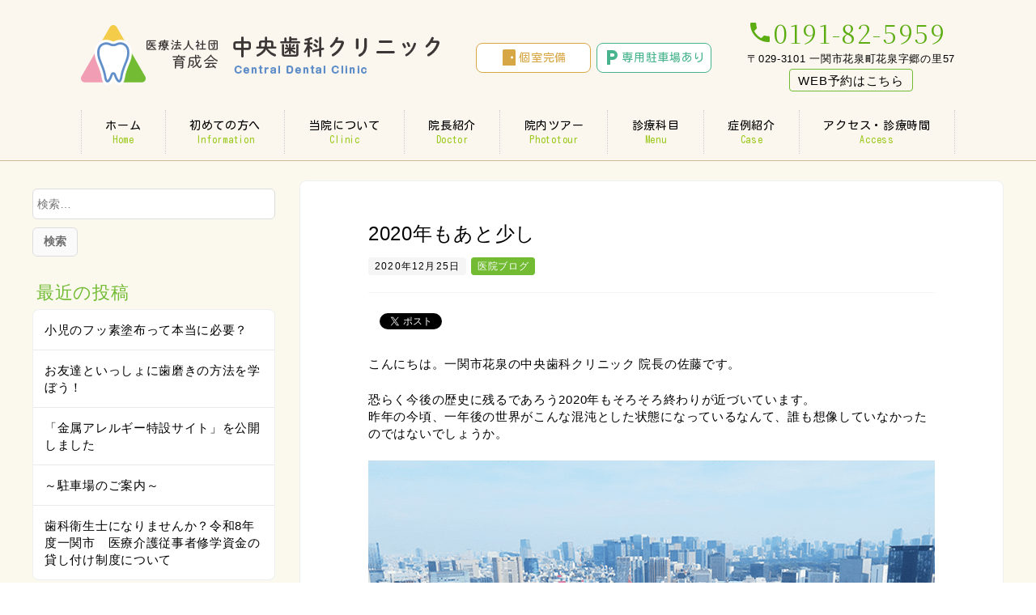

--- FILE ---
content_type: text/html; charset=UTF-8
request_url: https://www.centraldental.or.jp/2020/12/25/202101_blog/
body_size: 17136
content:
<!DOCTYPE html>
<html dir="ltr" lang="ja" prefix="og: https://ogp.me/ns#" prefix="og: http://ogp.me/ns# fb: http://ogp.me/ns/fb# article: http://ogp.me/ns/article#">

<head>
    <meta http-equiv="X-UA-Compatible" content="IE=edge,chrome=1">
<meta charset="UTF-8">
<meta name="viewport" content="width=device-width">

<!--[if lt IE 9]>
<script src="https://www.centraldental.or.jp/wp-content/themes/dt18cent/js/html5shiv.js"></script>
<![endif]-->

    
		<!-- All in One SEO 4.7.7 - aioseo.com -->
		<title>2020年もあと少し - 一関市 家族で通える歯医者・小児歯科・矯正歯科｜歯周病</title>
	<meta name="description" content="こんにちは。一関市花泉の中央歯科クリニック 院長の佐藤です。 恐らく今後の歴史に残るであろう2020年もそろそ" />
	<meta name="robots" content="max-image-preview:large" />
	<meta name="author" content="central-dental"/>
	<link rel="canonical" href="https://www.centraldental.or.jp/2020/12/25/202101_blog/" />
	<meta name="generator" content="All in One SEO (AIOSEO) 4.7.7" />

		<!-- Global site tag (gtag.js) - Google Analytics -->
<script async src="https://www.googletagmanager.com/gtag/js?id=G-XECQEEHEHN"></script>
<script>
 window.dataLayer = window.dataLayer || [];
 function gtag(){dataLayer.push(arguments);}
 gtag('js', new Date());

 gtag('config', 'G-XECQEEHEHN');
</script>
		<meta property="og:locale" content="ja_JP" />
		<meta property="og:site_name" content="一関市  家族で通える歯医者・小児歯科・矯正歯科｜歯周病 - 医療法人社団育成会 中央歯科クリニックは、岩手県一関市花泉町にある「かかりつけ歯科医療機能強化型歯科診療所」に認定された歯科医院です。患者様に安全・確実、そして最先端の歯科治療の提供を心掛けています。JR花泉駅より徒歩16分。お気軽にご相談ください。" />
		<meta property="og:type" content="article" />
		<meta property="og:title" content="2020年もあと少し - 一関市 家族で通える歯医者・小児歯科・矯正歯科｜歯周病" />
		<meta property="og:description" content="こんにちは。一関市花泉の中央歯科クリニック 院長の佐藤です。 恐らく今後の歴史に残るであろう2020年もそろそ" />
		<meta property="og:url" content="https://www.centraldental.or.jp/2020/12/25/202101_blog/" />
		<meta property="og:image" content="https://centraldental.or.jp/wp-content/uploads/blog_no_image.png" />
		<meta property="og:image:secure_url" content="https://centraldental.or.jp/wp-content/uploads/blog_no_image.png" />
		<meta property="article:published_time" content="2020-12-25T12:13:53+00:00" />
		<meta property="article:modified_time" content="2021-06-25T02:43:50+00:00" />
		<meta name="twitter:card" content="summary" />
		<meta name="twitter:title" content="2020年もあと少し - 一関市 家族で通える歯医者・小児歯科・矯正歯科｜歯周病" />
		<meta name="twitter:description" content="こんにちは。一関市花泉の中央歯科クリニック 院長の佐藤です。 恐らく今後の歴史に残るであろう2020年もそろそ" />
		<meta name="twitter:image" content="https://centraldental.or.jp/wp-content/uploads/blog_no_image.png" />
		<script type="application/ld+json" class="aioseo-schema">
			{"@context":"https:\/\/schema.org","@graph":[{"@type":"BlogPosting","@id":"https:\/\/www.centraldental.or.jp\/2020\/12\/25\/202101_blog\/#blogposting","name":"2020\u5e74\u3082\u3042\u3068\u5c11\u3057 - \u4e00\u95a2\u5e02 \u5bb6\u65cf\u3067\u901a\u3048\u308b\u6b6f\u533b\u8005\u30fb\u5c0f\u5150\u6b6f\u79d1\u30fb\u77ef\u6b63\u6b6f\u79d1\uff5c\u6b6f\u5468\u75c5","headline":"2020\u5e74\u3082\u3042\u3068\u5c11\u3057","author":{"@id":"https:\/\/www.centraldental.or.jp\/author\/central-dental\/#author"},"publisher":{"@id":"https:\/\/www.centraldental.or.jp\/#organization"},"image":{"@type":"ImageObject","url":"https:\/\/www.centraldental.or.jp\/wp-content\/uploads\/202101_blog_01.png","@id":"https:\/\/www.centraldental.or.jp\/2020\/12\/25\/202101_blog\/#articleImage","width":700,"height":400},"datePublished":"2020-12-25T21:13:53+09:00","dateModified":"2021-06-25T11:43:50+09:00","inLanguage":"ja","mainEntityOfPage":{"@id":"https:\/\/www.centraldental.or.jp\/2020\/12\/25\/202101_blog\/#webpage"},"isPartOf":{"@id":"https:\/\/www.centraldental.or.jp\/2020\/12\/25\/202101_blog\/#webpage"},"articleSection":"\u533b\u9662\u30d6\u30ed\u30b0"},{"@type":"BreadcrumbList","@id":"https:\/\/www.centraldental.or.jp\/2020\/12\/25\/202101_blog\/#breadcrumblist","itemListElement":[{"@type":"ListItem","@id":"https:\/\/www.centraldental.or.jp\/#listItem","position":1,"name":"\u5bb6","item":"https:\/\/www.centraldental.or.jp\/","nextItem":{"@type":"ListItem","@id":"https:\/\/www.centraldental.or.jp\/2020\/#listItem","name":"2020"}},{"@type":"ListItem","@id":"https:\/\/www.centraldental.or.jp\/2020\/#listItem","position":2,"name":"2020","item":"https:\/\/www.centraldental.or.jp\/2020\/","nextItem":{"@type":"ListItem","@id":"https:\/\/www.centraldental.or.jp\/2020\/12\/#listItem","name":"December"},"previousItem":{"@type":"ListItem","@id":"https:\/\/www.centraldental.or.jp\/#listItem","name":"\u5bb6"}},{"@type":"ListItem","@id":"https:\/\/www.centraldental.or.jp\/2020\/12\/#listItem","position":3,"name":"December","item":"https:\/\/www.centraldental.or.jp\/2020\/12\/","nextItem":{"@type":"ListItem","@id":"https:\/\/www.centraldental.or.jp\/2020\/12\/25\/#listItem","name":"25"},"previousItem":{"@type":"ListItem","@id":"https:\/\/www.centraldental.or.jp\/2020\/#listItem","name":"2020"}},{"@type":"ListItem","@id":"https:\/\/www.centraldental.or.jp\/2020\/12\/25\/#listItem","position":4,"name":"25","item":"https:\/\/www.centraldental.or.jp\/2020\/12\/25\/","nextItem":{"@type":"ListItem","@id":"https:\/\/www.centraldental.or.jp\/2020\/12\/25\/202101_blog\/#listItem","name":"2020\u5e74\u3082\u3042\u3068\u5c11\u3057"},"previousItem":{"@type":"ListItem","@id":"https:\/\/www.centraldental.or.jp\/2020\/12\/#listItem","name":"December"}},{"@type":"ListItem","@id":"https:\/\/www.centraldental.or.jp\/2020\/12\/25\/202101_blog\/#listItem","position":5,"name":"2020\u5e74\u3082\u3042\u3068\u5c11\u3057","previousItem":{"@type":"ListItem","@id":"https:\/\/www.centraldental.or.jp\/2020\/12\/25\/#listItem","name":"25"}}]},{"@type":"Organization","@id":"https:\/\/www.centraldental.or.jp\/#organization","name":"\u4e2d\u592e\u6b6f\u79d1\u30af\u30ea\u30cb\u30c3\u30af\uff08\u4e00\u95a2\u5e02\u82b1\u6cc9\u753a\uff09","description":"\u533b\u7642\u6cd5\u4eba\u793e\u56e3\u80b2\u6210\u4f1a \u4e2d\u592e\u6b6f\u79d1\u30af\u30ea\u30cb\u30c3\u30af\u306f\u3001\u5ca9\u624b\u770c\u4e00\u95a2\u5e02\u82b1\u6cc9\u753a\u306b\u3042\u308b\u300c\u304b\u304b\u308a\u3064\u3051\u6b6f\u79d1\u533b\u7642\u6a5f\u80fd\u5f37\u5316\u578b\u6b6f\u79d1\u8a3a\u7642\u6240\u300d\u306b\u8a8d\u5b9a\u3055\u308c\u305f\u6b6f\u79d1\u533b\u9662\u3067\u3059\u3002\u60a3\u8005\u69d8\u306b\u5b89\u5168\u30fb\u78ba\u5b9f\u3001\u305d\u3057\u3066\u6700\u5148\u7aef\u306e\u6b6f\u79d1\u6cbb\u7642\u306e\u63d0\u4f9b\u3092\u5fc3\u639b\u3051\u3066\u3044\u307e\u3059\u3002JR\u82b1\u6cc9\u99c5\u3088\u308a\u5f92\u6b6916\u5206\u3002\u304a\u6c17\u8efd\u306b\u3054\u76f8\u8ac7\u304f\u3060\u3055\u3044\u3002","url":"https:\/\/www.centraldental.or.jp\/","telephone":"+81191825959","logo":{"@type":"ImageObject","url":"https:\/\/centraldental.or.jp\/wp-content\/uploads\/202001_02-300x300-1.jpg","@id":"https:\/\/www.centraldental.or.jp\/2020\/12\/25\/202101_blog\/#organizationLogo"},"image":{"@id":"https:\/\/www.centraldental.or.jp\/2020\/12\/25\/202101_blog\/#organizationLogo"}},{"@type":"Person","@id":"https:\/\/www.centraldental.or.jp\/author\/central-dental\/#author","url":"https:\/\/www.centraldental.or.jp\/author\/central-dental\/","name":"central-dental","image":{"@type":"ImageObject","@id":"https:\/\/www.centraldental.or.jp\/2020\/12\/25\/202101_blog\/#authorImage","url":"https:\/\/secure.gravatar.com\/avatar\/3ab96eb6ea069e269045b37ffc928652?s=96&d=mm&r=g","width":96,"height":96,"caption":"central-dental"}},{"@type":"WebPage","@id":"https:\/\/www.centraldental.or.jp\/2020\/12\/25\/202101_blog\/#webpage","url":"https:\/\/www.centraldental.or.jp\/2020\/12\/25\/202101_blog\/","name":"2020\u5e74\u3082\u3042\u3068\u5c11\u3057 - \u4e00\u95a2\u5e02 \u5bb6\u65cf\u3067\u901a\u3048\u308b\u6b6f\u533b\u8005\u30fb\u5c0f\u5150\u6b6f\u79d1\u30fb\u77ef\u6b63\u6b6f\u79d1\uff5c\u6b6f\u5468\u75c5","description":"\u3053\u3093\u306b\u3061\u306f\u3002\u4e00\u95a2\u5e02\u82b1\u6cc9\u306e\u4e2d\u592e\u6b6f\u79d1\u30af\u30ea\u30cb\u30c3\u30af \u9662\u9577\u306e\u4f50\u85e4\u3067\u3059\u3002 \u6050\u3089\u304f\u4eca\u5f8c\u306e\u6b74\u53f2\u306b\u6b8b\u308b\u3067\u3042\u308d\u30462020\u5e74\u3082\u305d\u308d\u305d","inLanguage":"ja","isPartOf":{"@id":"https:\/\/www.centraldental.or.jp\/#website"},"breadcrumb":{"@id":"https:\/\/www.centraldental.or.jp\/2020\/12\/25\/202101_blog\/#breadcrumblist"},"author":{"@id":"https:\/\/www.centraldental.or.jp\/author\/central-dental\/#author"},"creator":{"@id":"https:\/\/www.centraldental.or.jp\/author\/central-dental\/#author"},"datePublished":"2020-12-25T21:13:53+09:00","dateModified":"2021-06-25T11:43:50+09:00"},{"@type":"WebSite","@id":"https:\/\/www.centraldental.or.jp\/#website","url":"https:\/\/www.centraldental.or.jp\/","name":"\u4e00\u95a2\u5e02  \u5bb6\u65cf\u3067\u901a\u3048\u308b\u6b6f\u533b\u8005\u30fb\u5c0f\u5150\u6b6f\u79d1\u30fb\u77ef\u6b63\u6b6f\u79d1\uff5c\u6b6f\u5468\u75c5","description":"\u533b\u7642\u6cd5\u4eba\u793e\u56e3\u80b2\u6210\u4f1a \u4e2d\u592e\u6b6f\u79d1\u30af\u30ea\u30cb\u30c3\u30af\u306f\u3001\u5ca9\u624b\u770c\u4e00\u95a2\u5e02\u82b1\u6cc9\u753a\u306b\u3042\u308b\u300c\u304b\u304b\u308a\u3064\u3051\u6b6f\u79d1\u533b\u7642\u6a5f\u80fd\u5f37\u5316\u578b\u6b6f\u79d1\u8a3a\u7642\u6240\u300d\u306b\u8a8d\u5b9a\u3055\u308c\u305f\u6b6f\u79d1\u533b\u9662\u3067\u3059\u3002\u60a3\u8005\u69d8\u306b\u5b89\u5168\u30fb\u78ba\u5b9f\u3001\u305d\u3057\u3066\u6700\u5148\u7aef\u306e\u6b6f\u79d1\u6cbb\u7642\u306e\u63d0\u4f9b\u3092\u5fc3\u639b\u3051\u3066\u3044\u307e\u3059\u3002JR\u82b1\u6cc9\u99c5\u3088\u308a\u5f92\u6b6916\u5206\u3002\u304a\u6c17\u8efd\u306b\u3054\u76f8\u8ac7\u304f\u3060\u3055\u3044\u3002","inLanguage":"ja","publisher":{"@id":"https:\/\/www.centraldental.or.jp\/#organization"}}]}
		</script>
		<!-- All in One SEO -->

<script type="text/javascript">
/* <![CDATA[ */
window._wpemojiSettings = {"baseUrl":"https:\/\/s.w.org\/images\/core\/emoji\/15.0.3\/72x72\/","ext":".png","svgUrl":"https:\/\/s.w.org\/images\/core\/emoji\/15.0.3\/svg\/","svgExt":".svg","source":{"concatemoji":"https:\/\/www.centraldental.or.jp\/wp-includes\/js\/wp-emoji-release.min.js?ver=6.5.5"}};
/*! This file is auto-generated */
!function(i,n){var o,s,e;function c(e){try{var t={supportTests:e,timestamp:(new Date).valueOf()};sessionStorage.setItem(o,JSON.stringify(t))}catch(e){}}function p(e,t,n){e.clearRect(0,0,e.canvas.width,e.canvas.height),e.fillText(t,0,0);var t=new Uint32Array(e.getImageData(0,0,e.canvas.width,e.canvas.height).data),r=(e.clearRect(0,0,e.canvas.width,e.canvas.height),e.fillText(n,0,0),new Uint32Array(e.getImageData(0,0,e.canvas.width,e.canvas.height).data));return t.every(function(e,t){return e===r[t]})}function u(e,t,n){switch(t){case"flag":return n(e,"\ud83c\udff3\ufe0f\u200d\u26a7\ufe0f","\ud83c\udff3\ufe0f\u200b\u26a7\ufe0f")?!1:!n(e,"\ud83c\uddfa\ud83c\uddf3","\ud83c\uddfa\u200b\ud83c\uddf3")&&!n(e,"\ud83c\udff4\udb40\udc67\udb40\udc62\udb40\udc65\udb40\udc6e\udb40\udc67\udb40\udc7f","\ud83c\udff4\u200b\udb40\udc67\u200b\udb40\udc62\u200b\udb40\udc65\u200b\udb40\udc6e\u200b\udb40\udc67\u200b\udb40\udc7f");case"emoji":return!n(e,"\ud83d\udc26\u200d\u2b1b","\ud83d\udc26\u200b\u2b1b")}return!1}function f(e,t,n){var r="undefined"!=typeof WorkerGlobalScope&&self instanceof WorkerGlobalScope?new OffscreenCanvas(300,150):i.createElement("canvas"),a=r.getContext("2d",{willReadFrequently:!0}),o=(a.textBaseline="top",a.font="600 32px Arial",{});return e.forEach(function(e){o[e]=t(a,e,n)}),o}function t(e){var t=i.createElement("script");t.src=e,t.defer=!0,i.head.appendChild(t)}"undefined"!=typeof Promise&&(o="wpEmojiSettingsSupports",s=["flag","emoji"],n.supports={everything:!0,everythingExceptFlag:!0},e=new Promise(function(e){i.addEventListener("DOMContentLoaded",e,{once:!0})}),new Promise(function(t){var n=function(){try{var e=JSON.parse(sessionStorage.getItem(o));if("object"==typeof e&&"number"==typeof e.timestamp&&(new Date).valueOf()<e.timestamp+604800&&"object"==typeof e.supportTests)return e.supportTests}catch(e){}return null}();if(!n){if("undefined"!=typeof Worker&&"undefined"!=typeof OffscreenCanvas&&"undefined"!=typeof URL&&URL.createObjectURL&&"undefined"!=typeof Blob)try{var e="postMessage("+f.toString()+"("+[JSON.stringify(s),u.toString(),p.toString()].join(",")+"));",r=new Blob([e],{type:"text/javascript"}),a=new Worker(URL.createObjectURL(r),{name:"wpTestEmojiSupports"});return void(a.onmessage=function(e){c(n=e.data),a.terminate(),t(n)})}catch(e){}c(n=f(s,u,p))}t(n)}).then(function(e){for(var t in e)n.supports[t]=e[t],n.supports.everything=n.supports.everything&&n.supports[t],"flag"!==t&&(n.supports.everythingExceptFlag=n.supports.everythingExceptFlag&&n.supports[t]);n.supports.everythingExceptFlag=n.supports.everythingExceptFlag&&!n.supports.flag,n.DOMReady=!1,n.readyCallback=function(){n.DOMReady=!0}}).then(function(){return e}).then(function(){var e;n.supports.everything||(n.readyCallback(),(e=n.source||{}).concatemoji?t(e.concatemoji):e.wpemoji&&e.twemoji&&(t(e.twemoji),t(e.wpemoji)))}))}((window,document),window._wpemojiSettings);
/* ]]> */
</script>
<link rel='stylesheet' id='sbi_styles-css' href='https://www.centraldental.or.jp/wp-content/plugins/instagram-feed/css/sbi-styles.min.css?ver=6.6.1' type='text/css' media='all' />
<style id='wp-emoji-styles-inline-css' type='text/css'>

	img.wp-smiley, img.emoji {
		display: inline !important;
		border: none !important;
		box-shadow: none !important;
		height: 1em !important;
		width: 1em !important;
		margin: 0 0.07em !important;
		vertical-align: -0.1em !important;
		background: none !important;
		padding: 0 !important;
	}
</style>
<link rel='stylesheet' id='wp-block-library-css' href='https://www.centraldental.or.jp/wp-includes/css/dist/block-library/style.min.css?ver=6.5.5' type='text/css' media='all' />
<style id='classic-theme-styles-inline-css' type='text/css'>
/*! This file is auto-generated */
.wp-block-button__link{color:#fff;background-color:#32373c;border-radius:9999px;box-shadow:none;text-decoration:none;padding:calc(.667em + 2px) calc(1.333em + 2px);font-size:1.125em}.wp-block-file__button{background:#32373c;color:#fff;text-decoration:none}
</style>
<style id='global-styles-inline-css' type='text/css'>
body{--wp--preset--color--black: #000000;--wp--preset--color--cyan-bluish-gray: #abb8c3;--wp--preset--color--white: #ffffff;--wp--preset--color--pale-pink: #f78da7;--wp--preset--color--vivid-red: #cf2e2e;--wp--preset--color--luminous-vivid-orange: #ff6900;--wp--preset--color--luminous-vivid-amber: #fcb900;--wp--preset--color--light-green-cyan: #7bdcb5;--wp--preset--color--vivid-green-cyan: #00d084;--wp--preset--color--pale-cyan-blue: #8ed1fc;--wp--preset--color--vivid-cyan-blue: #0693e3;--wp--preset--color--vivid-purple: #9b51e0;--wp--preset--gradient--vivid-cyan-blue-to-vivid-purple: linear-gradient(135deg,rgba(6,147,227,1) 0%,rgb(155,81,224) 100%);--wp--preset--gradient--light-green-cyan-to-vivid-green-cyan: linear-gradient(135deg,rgb(122,220,180) 0%,rgb(0,208,130) 100%);--wp--preset--gradient--luminous-vivid-amber-to-luminous-vivid-orange: linear-gradient(135deg,rgba(252,185,0,1) 0%,rgba(255,105,0,1) 100%);--wp--preset--gradient--luminous-vivid-orange-to-vivid-red: linear-gradient(135deg,rgba(255,105,0,1) 0%,rgb(207,46,46) 100%);--wp--preset--gradient--very-light-gray-to-cyan-bluish-gray: linear-gradient(135deg,rgb(238,238,238) 0%,rgb(169,184,195) 100%);--wp--preset--gradient--cool-to-warm-spectrum: linear-gradient(135deg,rgb(74,234,220) 0%,rgb(151,120,209) 20%,rgb(207,42,186) 40%,rgb(238,44,130) 60%,rgb(251,105,98) 80%,rgb(254,248,76) 100%);--wp--preset--gradient--blush-light-purple: linear-gradient(135deg,rgb(255,206,236) 0%,rgb(152,150,240) 100%);--wp--preset--gradient--blush-bordeaux: linear-gradient(135deg,rgb(254,205,165) 0%,rgb(254,45,45) 50%,rgb(107,0,62) 100%);--wp--preset--gradient--luminous-dusk: linear-gradient(135deg,rgb(255,203,112) 0%,rgb(199,81,192) 50%,rgb(65,88,208) 100%);--wp--preset--gradient--pale-ocean: linear-gradient(135deg,rgb(255,245,203) 0%,rgb(182,227,212) 50%,rgb(51,167,181) 100%);--wp--preset--gradient--electric-grass: linear-gradient(135deg,rgb(202,248,128) 0%,rgb(113,206,126) 100%);--wp--preset--gradient--midnight: linear-gradient(135deg,rgb(2,3,129) 0%,rgb(40,116,252) 100%);--wp--preset--font-size--small: 13px;--wp--preset--font-size--medium: 20px;--wp--preset--font-size--large: 36px;--wp--preset--font-size--x-large: 42px;--wp--preset--spacing--20: 0.44rem;--wp--preset--spacing--30: 0.67rem;--wp--preset--spacing--40: 1rem;--wp--preset--spacing--50: 1.5rem;--wp--preset--spacing--60: 2.25rem;--wp--preset--spacing--70: 3.38rem;--wp--preset--spacing--80: 5.06rem;--wp--preset--shadow--natural: 6px 6px 9px rgba(0, 0, 0, 0.2);--wp--preset--shadow--deep: 12px 12px 50px rgba(0, 0, 0, 0.4);--wp--preset--shadow--sharp: 6px 6px 0px rgba(0, 0, 0, 0.2);--wp--preset--shadow--outlined: 6px 6px 0px -3px rgba(255, 255, 255, 1), 6px 6px rgba(0, 0, 0, 1);--wp--preset--shadow--crisp: 6px 6px 0px rgba(0, 0, 0, 1);}:where(.is-layout-flex){gap: 0.5em;}:where(.is-layout-grid){gap: 0.5em;}body .is-layout-flex{display: flex;}body .is-layout-flex{flex-wrap: wrap;align-items: center;}body .is-layout-flex > *{margin: 0;}body .is-layout-grid{display: grid;}body .is-layout-grid > *{margin: 0;}:where(.wp-block-columns.is-layout-flex){gap: 2em;}:where(.wp-block-columns.is-layout-grid){gap: 2em;}:where(.wp-block-post-template.is-layout-flex){gap: 1.25em;}:where(.wp-block-post-template.is-layout-grid){gap: 1.25em;}.has-black-color{color: var(--wp--preset--color--black) !important;}.has-cyan-bluish-gray-color{color: var(--wp--preset--color--cyan-bluish-gray) !important;}.has-white-color{color: var(--wp--preset--color--white) !important;}.has-pale-pink-color{color: var(--wp--preset--color--pale-pink) !important;}.has-vivid-red-color{color: var(--wp--preset--color--vivid-red) !important;}.has-luminous-vivid-orange-color{color: var(--wp--preset--color--luminous-vivid-orange) !important;}.has-luminous-vivid-amber-color{color: var(--wp--preset--color--luminous-vivid-amber) !important;}.has-light-green-cyan-color{color: var(--wp--preset--color--light-green-cyan) !important;}.has-vivid-green-cyan-color{color: var(--wp--preset--color--vivid-green-cyan) !important;}.has-pale-cyan-blue-color{color: var(--wp--preset--color--pale-cyan-blue) !important;}.has-vivid-cyan-blue-color{color: var(--wp--preset--color--vivid-cyan-blue) !important;}.has-vivid-purple-color{color: var(--wp--preset--color--vivid-purple) !important;}.has-black-background-color{background-color: var(--wp--preset--color--black) !important;}.has-cyan-bluish-gray-background-color{background-color: var(--wp--preset--color--cyan-bluish-gray) !important;}.has-white-background-color{background-color: var(--wp--preset--color--white) !important;}.has-pale-pink-background-color{background-color: var(--wp--preset--color--pale-pink) !important;}.has-vivid-red-background-color{background-color: var(--wp--preset--color--vivid-red) !important;}.has-luminous-vivid-orange-background-color{background-color: var(--wp--preset--color--luminous-vivid-orange) !important;}.has-luminous-vivid-amber-background-color{background-color: var(--wp--preset--color--luminous-vivid-amber) !important;}.has-light-green-cyan-background-color{background-color: var(--wp--preset--color--light-green-cyan) !important;}.has-vivid-green-cyan-background-color{background-color: var(--wp--preset--color--vivid-green-cyan) !important;}.has-pale-cyan-blue-background-color{background-color: var(--wp--preset--color--pale-cyan-blue) !important;}.has-vivid-cyan-blue-background-color{background-color: var(--wp--preset--color--vivid-cyan-blue) !important;}.has-vivid-purple-background-color{background-color: var(--wp--preset--color--vivid-purple) !important;}.has-black-border-color{border-color: var(--wp--preset--color--black) !important;}.has-cyan-bluish-gray-border-color{border-color: var(--wp--preset--color--cyan-bluish-gray) !important;}.has-white-border-color{border-color: var(--wp--preset--color--white) !important;}.has-pale-pink-border-color{border-color: var(--wp--preset--color--pale-pink) !important;}.has-vivid-red-border-color{border-color: var(--wp--preset--color--vivid-red) !important;}.has-luminous-vivid-orange-border-color{border-color: var(--wp--preset--color--luminous-vivid-orange) !important;}.has-luminous-vivid-amber-border-color{border-color: var(--wp--preset--color--luminous-vivid-amber) !important;}.has-light-green-cyan-border-color{border-color: var(--wp--preset--color--light-green-cyan) !important;}.has-vivid-green-cyan-border-color{border-color: var(--wp--preset--color--vivid-green-cyan) !important;}.has-pale-cyan-blue-border-color{border-color: var(--wp--preset--color--pale-cyan-blue) !important;}.has-vivid-cyan-blue-border-color{border-color: var(--wp--preset--color--vivid-cyan-blue) !important;}.has-vivid-purple-border-color{border-color: var(--wp--preset--color--vivid-purple) !important;}.has-vivid-cyan-blue-to-vivid-purple-gradient-background{background: var(--wp--preset--gradient--vivid-cyan-blue-to-vivid-purple) !important;}.has-light-green-cyan-to-vivid-green-cyan-gradient-background{background: var(--wp--preset--gradient--light-green-cyan-to-vivid-green-cyan) !important;}.has-luminous-vivid-amber-to-luminous-vivid-orange-gradient-background{background: var(--wp--preset--gradient--luminous-vivid-amber-to-luminous-vivid-orange) !important;}.has-luminous-vivid-orange-to-vivid-red-gradient-background{background: var(--wp--preset--gradient--luminous-vivid-orange-to-vivid-red) !important;}.has-very-light-gray-to-cyan-bluish-gray-gradient-background{background: var(--wp--preset--gradient--very-light-gray-to-cyan-bluish-gray) !important;}.has-cool-to-warm-spectrum-gradient-background{background: var(--wp--preset--gradient--cool-to-warm-spectrum) !important;}.has-blush-light-purple-gradient-background{background: var(--wp--preset--gradient--blush-light-purple) !important;}.has-blush-bordeaux-gradient-background{background: var(--wp--preset--gradient--blush-bordeaux) !important;}.has-luminous-dusk-gradient-background{background: var(--wp--preset--gradient--luminous-dusk) !important;}.has-pale-ocean-gradient-background{background: var(--wp--preset--gradient--pale-ocean) !important;}.has-electric-grass-gradient-background{background: var(--wp--preset--gradient--electric-grass) !important;}.has-midnight-gradient-background{background: var(--wp--preset--gradient--midnight) !important;}.has-small-font-size{font-size: var(--wp--preset--font-size--small) !important;}.has-medium-font-size{font-size: var(--wp--preset--font-size--medium) !important;}.has-large-font-size{font-size: var(--wp--preset--font-size--large) !important;}.has-x-large-font-size{font-size: var(--wp--preset--font-size--x-large) !important;}
.wp-block-navigation a:where(:not(.wp-element-button)){color: inherit;}
:where(.wp-block-post-template.is-layout-flex){gap: 1.25em;}:where(.wp-block-post-template.is-layout-grid){gap: 1.25em;}
:where(.wp-block-columns.is-layout-flex){gap: 2em;}:where(.wp-block-columns.is-layout-grid){gap: 2em;}
.wp-block-pullquote{font-size: 1.5em;line-height: 1.6;}
</style>
<link rel='stylesheet' id='ns-common-css' href='https://www.centraldental.or.jp/wp-content/themes/dt18cent/css/ns-common.css?ver=1.1.5.5' type='text/css' media='all' />
<link rel='stylesheet' id='blocks-theme-css' href='https://www.centraldental.or.jp/wp-content/themes/dt18cent/css/blocks-theme.css?ver=1.1.5.5' type='text/css' media='all' />
<link rel='stylesheet' id='bxslider-css' href='https://www.centraldental.or.jp/wp-content/themes/dt18cent/css/jquery.bxslider.css?ver=4.2.5f-1' type='text/css' media='all' />
<link rel='stylesheet' id='dt18cent-css' href='https://www.centraldental.or.jp/wp-content/themes/dt18cent/css/cent.css?ver=1.1.5.5' type='text/css' media='all' />
<script type="text/javascript" src="https://www.centraldental.or.jp/wp-includes/js/jquery/jquery.min.js?ver=3.7.1" id="jquery-core-js"></script>
<script type="text/javascript" src="https://www.centraldental.or.jp/wp-includes/js/jquery/jquery-migrate.min.js?ver=3.4.1" id="jquery-migrate-js"></script>
<script type="text/javascript" src="https://www.centraldental.or.jp/wp-content/themes/dt18cent/js/jquery.bxslider.js?ver=4.2.14fix-2" id="bxslider-js"></script>
<script type="text/javascript" src="https://www.centraldental.or.jp/wp-content/themes/dt18cent/js/ofi.min.js?ver=3.2.3" id="objectFitImages-js"></script>
<script type="text/javascript" src="https://www.centraldental.or.jp/wp-content/themes/dt18cent/js/theia-sticky-sidebar.js?ver=4.2.5" id="theia-sticky-sidebar-js"></script>
<script type="text/javascript" id="site-js-extra">
/* <![CDATA[ */
var NSTheme = {"bxslider":{"auto":true,"pause":5000,"touchEnabled":true}};
/* ]]> */
</script>
<script type="text/javascript" src="https://www.centraldental.or.jp/wp-content/themes/dt18cent/js/site.js?ver=1.1.5.5" id="site-js"></script>
<link rel="https://api.w.org/" href="https://www.centraldental.or.jp/wp-json/" /><link rel="alternate" type="application/json" href="https://www.centraldental.or.jp/wp-json/wp/v2/posts/934" /><link rel="EditURI" type="application/rsd+xml" title="RSD" href="https://www.centraldental.or.jp/xmlrpc.php?rsd" />
<meta name="generator" content="WordPress 6.5.5" />
<link rel='shortlink' href='https://www.centraldental.or.jp/?p=934' />
<link rel="alternate" type="application/json+oembed" href="https://www.centraldental.or.jp/wp-json/oembed/1.0/embed?url=https%3A%2F%2Fwww.centraldental.or.jp%2F2020%2F12%2F25%2F202101_blog%2F" />
<link rel="alternate" type="text/xml+oembed" href="https://www.centraldental.or.jp/wp-json/oembed/1.0/embed?url=https%3A%2F%2Fwww.centraldental.or.jp%2F2020%2F12%2F25%2F202101_blog%2F&#038;format=xml" />
<link rel="index" href="https://www.centraldental.or.jp/" />
<style>
.header-col-left .header-banner-reservation .button, .header-col-right .header-banner-reservation .button {
	-moz-border-radius: 6px;
	-webkit-border-radius: 6px;
	border-radius: 6px;
}

.post-summary .item {
	-moz-border-radius: 6px;
	-webkit-border-radius: 6px;
	border-radius: 6px;
}

@media screen and (min-width: 569px) {
	.hover-post-summary-rich .post-summary .item a {
		-moz-border-radius: 6px;
		-webkit-border-radius: 6px;
		border-radius: 6px;
	}
}

@media screen and (max-width: 568px) {
	.front-new.sp-simple .items {
		-moz-border-radius: 6px;
		-webkit-border-radius: 6px;
		border-radius: 6px;
		overflow: hidden;
	}
	
	.front-new.sp-simple .item {
		-moz-border-radius: 0;
		-webkit-border-radius: 0;
		border-radius: 0;
	}
}

.single-author {
	-moz-border-radius: 6px;
	-webkit-border-radius: 6px;
	border-radius: 6px;
}

.post-content pre {
	-moz-border-radius: 6px;
	-webkit-border-radius: 6px;
	border-radius: 6px;
}

.pagination span, .pagination a {
	-moz-border-radius: 6px;
	-webkit-border-radius: 6px;
	border-radius: 6px;
}

.ns-button, button, input[type="button"], input[type="reset"], input[type="submit"], #header-menu-sp .header-banner-reservation .button, .front-new .footer .button, .single-cta .button, .single-buttonrow .button, .page-inquiry .button-contact, .widget_nsd_business_banner .button-contact {
	-moz-border-radius: 6px;
	-webkit-border-radius: 6px;
	border-radius: 6px;
}

select {
	-moz-border-radius: 6px;
	-webkit-border-radius: 6px;
	border-radius: 6px;
}

input[type="text"], input[type="search"], input[type="tel"], input[type="url"], input[type="email"], input[type="password"], input[type="datetime"], input[type="date"], input[type="month"], input[type="week"], input[type="time"], input[type="datetime-local"], input[type="number"], input[type="color"], textarea {
	-moz-border-radius: 6px;
	-webkit-border-radius: 6px;
	border-radius: 6px;
}


	#header, .mainmenu-pc-short > .menu-item > ul {
	background-color: #ffffff;
}
	
.header-tel-color {
	color: #ff3021;
}


.header-menu-color, .header-menu-color .sub-menu, .header-menu-color .children {
	background-color: #f6854e;
}
.news-pick-inner1{
	border-color: #f6854e;
}

.header-menu-text-color {
	color: #ffffff;
}

.header-menu-text-color .mainmenu-pc-short a:hover, .header-menu-text-color .mainmenu-pc-short a:active {
	color: inherit;
	opacity: 0.8;
}

.header-menu-text-color .mainmenu-pc-short > .menu-item-has-children a:hover, .header-menu-text-color .mainmenu-pc-short > .menu-item-has-children a:active {
	opacity: 1;
}

.mainmenu-pc-full > li:first-child:before, .mainmenu-pc-full > li:after, .mainmenu-pc-full .sub-menu > li + li:before, .mainmenu-pc-full .children > li + li:before {
	background-color: #ffffff;
}

.mainmenu-sp > li, .mainmenu-pc-full .sub-menu, .mainmenu-pc-full .children, .mainmenu-sp .sub-menu, .mainmenu-sp .children {
	border-color: #ffffff;
}

#content {
	background-color: #fbf9ee;
}

.label-color {
	color: #ffffff;
	background-color: #72bb33;
}

.title-color, .comment-content h1, .comment-content h2, .comment-content h3 {
	color: #72bb33;
}

.button-color, .button-color:hover, .button-color:active,
.post-content .button-color, .post-content .button-color:hover, .post-content .button-color:active,
.text-white .button-color, .text-white .button-color:hover, .text-white .button-color:active,
.text-gray .button-color, .text-gray .button-color:hover, .text-gray .button-color:active {
	color: #000000;
	background-color: #f19db3;
}

.ns-button-color, .ns-button-color:hover, .ns-button-color:active,
.ns-button-color-large, .ns-button-color-large:hover, .ns-button-color-large:active,
.ns-button-color-medium, .ns-button-color-medium:hover, .ns-button-color-medium:active,
.ns-button-color-small, .ns-button-color-small:hover, .ns-button-color-small:active {
	background-color: #f19db3;
}

a.ns-button-color, a.ns-button-color:hover, a.ns-button-color:active,
a.ns-button-color-large, a.ns-button-color-large:hover, a.ns-button-color-large:active,
a.ns-button-color-medium, a.ns-button-color-medium:hover, a.ns-button-color-medium:active,
a.ns-button-color-small, a.ns-button-color-small:hover, a.ns-button-color-small:active {
	color: #000000;
}

#footer {
	background-color: #abe0b4;
}

body, .footer-widgets .widget {
	color : #000000;
}

.post-content-main, .comment-content {
	font-size: 15px;
}

.post-content-main p, .post-content-main div, .post-content-main ul, .post-content-main dl, .post-content-main ol, .post-content-main blockquote, .post-content-main table, .post-content-main pre, .post-content-main figure, .comment-content p, .comment-content div, .comment-content ul, .comment-content dl, .comment-content ol, .comment-content blockquote, .comment-content table, .comment-content pre, .comment-content figure {
	margin-top: 23px;
	margin-bottom: 23px;
}

.post-content h1, .post-content h2, .post-content h3, .post-content h4, .post-content h5, .post-content h6, .comment-content h1, .comment-content h2, .comment-content h3, .comment-content h4, .comment-content h5, .comment-content h6 {
	margin-top: 46px;
	margin-bottom: 23px;
}


a img:hover{
    opacity: 0.8;
}</style>
<!-- Google Tag Manager -->
<script>(function(w,d,s,l,i){w[l]=w[l]||[];w[l].push({'gtm.start':
new Date().getTime(),event:'gtm.js'});var f=d.getElementsByTagName(s)[0],
j=d.createElement(s),dl=l!='dataLayer'?'&l='+l:'';j.async=true;j.src=
'https://www.googletagmanager.com/gtm.js?id='+i+dl;f.parentNode.insertBefore(j,f);
})(window,document,'script','dataLayer','GTM-5VZ24VZV');</script>
<!-- End Google Tag Manager -->

<link rel="apple-touch-icon" sizes="180x180" href="/apple-touch-icon.png">
<link rel="icon" type="image/png" sizes="32x32" href="/favicon-32x32.png">
<link rel="icon" type="image/png" sizes="16x16" href="/favicon-16x16.png">
<link rel="manifest" href="/site.webmanifest">
<link rel="mask-icon" href="/safari-pinned-tab.svg" color="#5bbad5">
<meta name="msapplication-TileColor" content="#da532c">
<meta name="theme-color" content="#ffffff">		<style type="text/css" id="wp-custom-css">
			h3.blue-box {
	text-align: center;
	color: #fff;
	font-size: 2em;
	background-color: #5b9bd5;
	border: 2px solid #4476a2;
}
.blue-box {
	width: 100%;
	border-style: solid;
	border-color: #5b9bd5;
	background-color: #5b9bd5;
	color: #fff;
}
li.pink {
    list-style-type: none;
    position: relative;
    padding-left: 1em;
    }
li.pink:before {
    border-radius: 50%;
    width: 10px;
    height: 10px;
    display: block;
    position: absolute;
    left: 0;
    top: 0.3em;
    content: "";
    background: #ed7679;
    }
h4.pink {
	text-align: center;
	background-color: transparent;
	color: #ed7679;
	font-size: 2.0em;
}		</style>
		    <link href="https://fonts.googleapis.com/icon?family=Material+Icons" rel="stylesheet">
    <!-- Google Tag Manager -->
<script>(function(w,d,s,l,i){w[l]=w[l]||[];w[l].push({'gtm.start':
new Date().getTime(),event:'gtm.js'});var f=d.getElementsByTagName(s)[0],
j=d.createElement(s),dl=l!='dataLayer'?'&l='+l:'';j.async=true;j.src=
'https://www.googletagmanager.com/gtm.js?id='+i+dl;f.parentNode.insertBefore(j,f);
})(window,document,'script','dataLayer','GTM-W63QPSX');</script>
<!-- End Google Tag Manager -->
</head>

<body class="post-template-default single single-post postid-934 single-format-standard hover-front-custom-rich">
    <!-- Google Tag Manager (noscript) -->
<noscript><iframe src="https://www.googletagmanager.com/ns.html?id=GTM-W63QPSX"
height="0" width="0" style="display:none;visibility:hidden"></iframe></noscript>
<!-- End Google Tag Manager (noscript) -->
    <!-- Google Tag Manager (noscript) -->
<noscript><iframe src="https://www.googletagmanager.com/ns.html?id=GTM-5VZ24VZV"
height="0" width="0" style="display:none;visibility:hidden"></iframe></noscript>
<!-- End Google Tag Manager (noscript) --><div id="fb-root"></div>
<script>(function(d, s, id) {
  var js, fjs = d.getElementsByTagName(s)[0];
  if (d.getElementById(id)) return;
  js = d.createElement(s); js.id = id;
  js.src = "//connect.facebook.net/ja_JP/sdk.js#xfbml=1&version=v2.4";
  fjs.parentNode.insertBefore(js, fjs);
}(document, 'script', 'facebook-jssdk'));</script>
    <a id="top" name="top"></a>
    <div id="wrap">
                    <div id="firstview" class="firstview-overleft">

                <!-- 共通ヘッダー -->
                <header class="head">
                    <div class="head__inner">
                        <div class="head__title">
                            <h1 class="head__title__h1">
                                <a href="/"><img src="https://www.centraldental.or.jp/wp-content/themes/dt18cent/images/cent/logo_pc.png" alt="一関市  家族で通える歯医者・小児歯科・矯正歯科｜歯周病"></a>
                            </h1>
                        </div>
                        <div class="head__feature">
                            <a href="/about_office/phototour/"><i class="material-icons">sensor_door</i> 個室完備</a>
                            <a href="/access/"><i class="material-icons">local_parking</i> 専用駐車場あり</a>
                        </div>
                        <div class="head__tel">
                            <a class="head__tel__num" href="tel:0191-82-5959"><span class="material-icons">phone</span>0191-82-5959</a>
                            <p class="head__tel__address kokossu">〒029-3101 一関市花泉町花泉字郷の里57</p>
                            <p class="pc-head-reserv"><a href="https://apo-toolboxes.stransa.co.jp/user/web/b0047c1766adca687e5f1c49c85cc922/reservations/step1" target="_blank" rel="noopener">WEB予約はこちら</a></p>
                        </div>
                        <div class="head__sp">
                        <a href="/"><img src="https://www.centraldental.or.jp/wp-content/themes/dt18cent/images/cent/logo_pc.png" alt="中央歯科クリニック 一関市花泉町の家族で通える歯科医院"></a>              
                            <a class="head__sp__hamburger">
                                <span></span>
                                <span></span>
                                <span></span>
                                MENU
                            </a>
                        </div>
                    </div>
                    <nav class="gnav">
                        <ul class="gnav__menu">
                            <li><a href="/">ホーム<span>Home</span></a></li>
                            <li><a href="/about_office/first/">初めての方へ<span>Information</span></a></li>
                            <li><a href="/about_office/">当院について<span>Clinic</span></a></li>
                            <li><a href="/about_office/doctor/">院長紹介<span>Doctor</span></a></li>
                            <li><a href="/about_office/phototour/">院内ツアー<span>Phototour</span></a></li><!--
                            <li class="gnav__menu__mega">
                                <a href="#">診療案内<span>Treatment</span></a>
                                <ul class="gnav__menu__mega__child">
                                    <li>
                                            <a href="/treatment/caries/">
                                                    <img src="/wp-content/themes/dt18cent/images/cent/icon_subject_01.png" alt="虫歯治療">
                                                    <h4>虫歯治療<span>Caries</span></h4>
                                            </a>
                                    </li>
                                    <li>
                                            <a href="/treatment/perio/">
                                                    <img src="/wp-content/themes/dt18cent/images/cent/icon_subject_02.png" alt="歯周病">
                                                    <h4>歯周病<span>Perio</span></h4>
                                            </a>
                                    </li>
                                    <li>
                                            <a href="/treatment/implant/">
                                                    <img src="/wp-content/themes/dt18cent/images/cent/icon_subject_03.png" alt="インプラント">
                                                    <h4>インプラント<span>Implant</span></h4>
                                            </a>
                                    </li>
                                    <li>
                                            <a href="/treatment/denture/">
                                                    <img src="/wp-content/themes/dt18cent/images/cent/icon_subject_04.png" alt="入れ歯">
                                                    <h4>入れ歯<span>Denture</span></h4>
                                            </a>
                                    </li>
                                    <li>
                                            <a href="/treatment/ceramic/">
                                                    <img src="/wp-content/themes/dt18cent/images/cent/icon_subject_05.png" alt="審美セラミック治療">
                                                    <h4>審美セラミック治療<span>Ceramic</span></h4>
                                            </a>
                                    </li>
                                    <li>
                                            <a href="/treatment/whitening/">
                                                    <img src="/wp-content/themes/dt18cent/images/cent/icon_subject_06.png" alt="ホワイトニング">
                                                    <h4>ホワイトニング<span>Whitening</span></h4>
                                            </a>
                                    </li>
                                    <li>
                                            <a href="/treatment/orthodontics/">
                                                    <img src="/wp-content/themes/dt18cent/images/cent/icon_subject_07.png" alt="矯正歯科">
                                                    <h4>矯正歯科<span>Orthodontics</span></h4>
                                            </a>
                                    </li>
                                    <li>
                                            <a href="/treatment/maternity/">
                                                    <img src="/wp-content/themes/dt18cent/images/cent/icon_subject_08.png" alt="子供/マタニティ歯科">
                                                    <h4>子供/マタニティ歯科<span>Kids&amp;Maternity</span></h4>
                                            </a>
                                    </li>
                                    <li>
                                            <a href="/treatment/prevention/">
                                                    <img src="/wp-content/themes/dt18cent/images/cent/icon_subject_09.png" alt="歯のメンテナンス">
                                                    <h4>歯のメンテナンス<span>Maintenance</span></h4>
                                            </a>
                                    </li>
                                    <li>
                                            <a href="/treatment/root_canal/">
                                                    <img src="/wp-content/themes/dt18cent/images/cent/icon_subject_10.png" alt="根管治療">
                                                    <h4>根管治療<span>Root canal</span></h4>
                                            </a>
                                    </li>
                                </ul>
                            </li>--><li><a href="/treatment/">診療科目<span>Menu</span></a></li>
                            <li><a href="/case-introduction/">症例紹介<span>Case</span></a></li>
                            <li><a href="/access/">アクセス・診療時間<span>Access</span></a></li>
                            <!-- <li><a href="/contact/">お問い合わせ<span>Contact</span></a></li> -->
                        </ul>
                    </nav>
                                    </header>

                <!-- SP用メニュー -->
                <ul class="spmenu">
                    <li><a href="/">HOME</a></li>
                    <li>
                        <p class="spmenu__title">初めての方へ</p>
                        <ul class="spmenu__sub">
                            <li><a href="/about_office/first/">初めてのご来院の方へ</a></li>
                            <li><a href="/about_office/6reasons/">当院が選ばれる6つの理由</a></li>
                        </ul>
                    </li>
                    <li>
                        <p class="spmenu__title">当院について</p>
                        <ul class="spmenu__sub">
                            <li><a href="/about_office/">ようこそ</a></li>
                            <li><a href="/about_office/policy/">医院理念</a></li>
                            <li><a href="/about_office/doctor/">院長紹介</a></li>
                            <li><a href="/about_office/phototour/">院内フォトツアー</a></li>
                            <li><a href="/about_office/equipment/">院内設備へのこだわり</a></li>
                        </ul>
                    </li>
                    <li>
                        <p class="spmenu__title">安心できる歯科を目指して</p>
                        <ul class="spmenu__sub">
                            <li><a href="/patience/">治療中辛くなったとき</a></li>
                            <li><a href="/qa/">知りたいにこたえます</a></li>
                            <li><a href="/treatment_policy/">診療方針</a></li>
                            <li><a href="/4safties/">4つの安心</a></li>
                        </ul>
                    </li>
                    <li>
                        <p class="spmenu__title">診療科目</p>
                        <ul class="spmenu__sub">
                            <li><a href="/treatment/peculiarity/">治療のこだわり</a></li>
                            <li><a href="/treatment/caries/">むし歯治療</a></li>
                            <li><a href="/treatment/perio/">歯周病</a></li>
                            <li><a href="/implant/">インプラント</a></li>
                            <li><a href="/treatment/ceramic/">審美セラミック治療</a></li>
                            <li><a href="/treatment/denture/">入れ歯</a></li>
                            <li><a href="/treatment/whitening/">ホワイトニング</a></li>
                            <li><a href="/kyousei/">矯正歯科</a></li>
                            <li><a href="/kids/">小児歯科</a></li>
                            <li><a href="/treatment/maternity/">マタニティ歯科</a></li>
                            <li><a href="/treatment/prevention/">歯のメンテナンス</a></li>
                            <li><a href="/treatment/root_canal/">根管治療</a></li>
                            <li><a href="/metal-allergy/">金属アレルギー</a></li>
                            <li><a href="/treatment/front_teeth/">前歯のかぶせもの</a></li>
                            <li><a href="/treatment/crown/">奥歯のかぶせもの</a></li>
                            <li><a href="/treatment/inlay">つめもの</a></li>
                        </ul>
                    </li>
                    <li><a href="/case-introduction/">症例紹介</a></li>
                    <li><a href="/access/">アクセス</a></li>
                    <li><a href="/blog/">お知らせ・ブログ</a></li>
                    <li><a href="https://centraldental-recruit.com/">スタッフ募集のご案内</a></li>
                    <li><a href="https://apo-toolboxes.stransa.co.jp/user/web/b0047c1766adca687e5f1c49c85cc922/reservations/step1" target="_blank" rel="noopener">WEB予約</a></li>
                </ul>

                
            </div>
        
        <div id="content" class="content-bg-image-none">
<div class="main-row row sidebar-left">
	<div id="main">
									<article class="single-article post-934 post type-post status-publish format-standard hentry category-clinic" itemscope itemtype="http://schema.org/BlogPosting">
					<header class="header">
	<h2 class="title" itemprop="headline">2020年もあと少し</h2>
	
	<div class="info tip-list">
		<p class="date tip"><data content="2020-12-25" itemprop="datePublished">2020年12月25日</data></p>
		
		<ul class="category" itemprop="keywords">
								<li class="tip tip-link label-color"><a href="https://www.centraldental.or.jp/category/clinic/">医院ブログ</a></li>
						</ul>
		
		<ul class="tag" itemprop="keywords">
					</ul>
	</div><!-- .info -->
</header><!-- .header -->
					
											<aside class="sns sns-header">
	<ul>
		<li class="facebook">
			<div class="fb-like" data-href="https://www.centraldental.or.jp/2020/12/25/202101_blog/" data-width="70" data-layout="button_count" data-action="like" data-show-faces="false"></div>
		</li>
		
		<li class="twitter">
			<a href="https://twitter.com/share" class="twitter-share-button">Tweet</a> <script>!function(d,s,id){var js,fjs=d.getElementsByTagName(s)[0],p=/^http:/.test(d.location)?'http':'https';if(!d.getElementById(id)){js=d.createElement(s);js.id=id;js.src=p+'://platform.twitter.com/widgets.js';fjs.parentNode.insertBefore(js,fjs);}}(document, 'script', 'twitter-wjs');</script>
		</li>
		
		<li class="hatena">
			<a href="http://b.hatena.ne.jp/entry/" class="hatena-bookmark-button" data-hatena-bookmark-layout="standard-balloon" data-hatena-bookmark-lang="ja" title="このエントリーをはてなブックマークに追加"><img src="https://b.st-hatena.com/images/entry-button/button-only@2x.png" alt="このエントリーをはてなブックマークに追加" width="20" height="20" style="border: none;" /></a><script type="text/javascript" src="https://b.st-hatena.com/js/bookmark_button.js" charset="utf-8" async="async"></script>
		</li>
	</ul>
</aside><!-- .sns-header -->
										
										
						<meta itemprop="image" content="https://www.centraldental.or.jp/wp-content/themes/dt18cent/images/common/ogp.png" />

<div class="content post-content post-content-main post-content-post">
	<p>こんにちは。一関市花泉の中央歯科クリニック 院長の佐藤です。</p>
<p>恐らく今後の歴史に残るであろう2020年もそろそろ終わりが近づいています。<br />
昨年の今頃、一年後の世界がこんな混沌とした状態になっているなんて、誰も想像していなかったのではないでしょうか。</p>
<p><img fetchpriority="high" decoding="async" class="aligncenter size-full wp-image-935" src="https://www.centraldental.or.jp/wp-content/uploads/202101_blog_01.png" alt="" width="700" height="400" /></p>
<p>つらいこと、悲しいことが多かった一年ですが、<span style="color: #0000ff;"><strong>コロナ禍だったからこそ起きた良かったこと</strong></span>もありました。</p>
<p>外出自粛の中、家族で過ごす時間が増えたこと。以前よりもお子様との時間や趣味の時間を取れるようになった方も多いと思います。<br />
家での食事が増え、健康的な食生活になったという話も聞きます。</p>
<p>また、飛行機が飛べず、車の交通量が減り、地球規模で大気汚染が改善された、なんていうこともあったそうです。<br />
<strong><span class="keiko01">図らずも、今までの生活を見つめ直す機会となったとも言えます</span></strong>。</p>
<p><img decoding="async" class="aligncenter size-full wp-image-936" src="https://www.centraldental.or.jp/wp-content/uploads/202101_blog_02.png" alt="" width="700" height="400" /></p>
<p>今年は新たな生活様式を模索するなど、社会の変化の目まぐるしい年でした。<br />
来年はその中でできること、できないことを見極め、新たな社会に適応していく中でも幸せを見つけていきたいですね。</p>
<p><span style="color: #ff0000;"><strong>皆さんが健康で過ごせますようスタッフ一同頑張りたいと思います</strong></span>。</p>
<p>今年も一年ありがとうございました。<br />
来年もよろしくお願い申し上げます。</p>
<p><img decoding="async" class="aligncenter size-full wp-image-937" src="https://www.centraldental.or.jp/wp-content/uploads/202101_blog_03.png" alt="" width="700" height="400" /></p>
</div>
					
										
										
										
											<aside class="sns sns-footer">
	<ul>
		<li class="facebook">
			<div class="fb-like" data-href="https://www.centraldental.or.jp/2020/12/25/202101_blog/" data-width="70" data-layout="box_count" data-action="like" data-show-faces="false"></div>
		</li>
		
		<li class="twitter">
			<div class="twitter-button-vertical">
				<a href="https://twitter.com/share" class="twitter-share-button twitter-count-vertical" data-count="vertical">Tweet</a>
				<a class="count" href="//twitter.com/search?q=https%3A%2F%2Fwww.centraldental.or.jp%2F2020%2F12%2F25%2F202101_blog%2F" target="_blank">list</a>
				<script>!function(d,s,id){var js,fjs=d.getElementsByTagName(s)[0],p=/^http:/.test(d.location)?'http':'https';if(!d.getElementById(id)){js=d.createElement(s);js.id=id;js.src=p+'://platform.twitter.com/widgets.js';fjs.parentNode.insertBefore(js,fjs);}}(document, 'script', 'twitter-wjs');</script>
			</div>
		</li>
		
		<li class="hatena">
			<a href="http://b.hatena.ne.jp/entry/" class="hatena-bookmark-button" data-hatena-bookmark-layout="vertical-normal" data-hatena-bookmark-lang="ja" title="このエントリーをはてなブックマークに追加"><img src="https://b.st-hatena.com/images/entry-button/button-only@2x.png" alt="このエントリーをはてなブックマークに追加" width="20" height="20" style="border: none;" /></a><script type="text/javascript" src="https://b.st-hatena.com/js/bookmark_button.js" charset="utf-8" async="async"></script>
		</li>
	</ul>
</aside><!-- .sns-footer -->
										
									</article><!-- .single-article -->
				
									<section class="single-cta">
        
    <div class="content post-content post-content-main">
        <h2 class="green">お気軽にご相談ください</h2>
<p><img loading="lazy" class="aligncenter size-full wp-image-1655" src="https://www.centraldental.or.jp/wp-content/uploads/widget_cta_1.jpg" alt="" width="700" height="371" /><br />
中央歯科クリニックは、皆さまのお口の健康を守り、豊かな人生を過ごしていただくための歯科医院を目指し日々頑張っております。お口のことでお悩みの方、生涯ご自分の歯を守り健康な人生を送りたい方などお気軽にご相談ください。</p>
<table class="clinic__table">
<tbody>
<tr>
<th>診療時間</th>
<th>月</th>
<th>火</th>
<th>水</th>
<th>木</th>
<th>金</th>
<th>土</th>
<th>日</th>
</tr>
<tr>
<td>9:00〜12:00</td>
<td>○</td>
<td>○</td>
<td>○</td>
<td>※</td>
<td>○</td>
<td>○</td>
<td>&#8211;</td>
</tr>
<tr>
<td>14:00〜17:30</td>
<td>○</td>
<td>○</td>
<td>○</td>
<td>※</td>
<td>○</td>
<td>○</td>
<td>&#8211;</td>
</tr>
</tbody>
</table>
<ul class="clinic__table__aside">
<li>最終受付は17:00です</li>
<li>日曜日・祝日・第1木曜日・第3木曜日は休診です</li>
</ul>
    </div>
    
            <div class="buttonrow">
            <a href="https://www.centraldental.or.jp/access/" class="button button-color">当院へのアクセス・診療時間のご案内</a>
        </div>
    </section><!-- .single-cta -->

<section id="contact" class="contact">
    <div class="contact__left">
            <h3 class="">お電話でのお問い合わせ</h3>
            <a class="contact__tel" href="tel:0191-82-5959"><span class="material-icons">phone</span>0191-82-5959</a>
    </div>
    <div class="contact__right">
            <h3>インターネット予約（初診の方）</h3>
            <a href="https://apo-toolboxes.stransa.co.jp/user/web/b0047c1766adca687e5f1c49c85cc922/reservations/step1" target="_blank" rel="noopener" class="contact__button__resv"><span class="material-icons">today</span>初診の予約</a>
    </div>
</section>

<section class="cta__banner">
    <a class="topics__banner" href="https://ichinoseki-invisalign.com/" target="_blank">
        <img class="topics__banner__pc" src="/wp-content/uploads/bnr_invisa_02.png" alt="マウスピース矯正（インビザライン）" />
        <img class="topics__banner__sp"src="/wp-content/uploads/bnr_invisa_02_sp.png" alt="マウスピース矯正（インビザライン）" /> 
    </a>
    <a class="topics__banner" href="https://www.centraldental.or.jp/kyousei/" target="_blank" style="margin-top:20px">
        <img class="topics__banner__pc" src="/wp-content/uploads/banner_orthodontics_pc_tyuoudc.jpg" alt="矯正歯科専門サイト" />
        <img class="topics__banner__sp" src="/wp-content/uploads/banner_orthodontics_sp_tyuoudc.jpg" alt="矯正歯科専門サイト" />
    </a>
    <a class="topics__banner" href="https://centraldental.or.jp/implant/" target="_blank" style="margin-top:20px">
        <img class="topics__banner__pc" src="/wp-content/uploads/banner_implant_tyuoudc.jpg" alt="インプラント専門サイト" />
        <img class="topics__banner__sp" src="/wp-content/uploads/banner_implant_sp_tyuoudc.jpg" alt="インプラント専門サイト" />
    </a>
    <a class="topics__banner" href="/metal-allergy/" target="_blank" style="margin-top:20px">
        <img class="topics__banner__pc" src="/wp-content/uploads/banner_allergy_pc_tyuoudc.jpg" alt="金属アレルギー専門治療サイト" />
    </a>
</section>								
							
						<aside class="single-related">
			<header class="header">
				<h3 class="title title-color">関連記事</h3>
			</header>
			
			<ul class="list">
														<li class="item">
						<div class="col-thumbnail">
							<a href="https://www.centraldental.or.jp/2022/05/14/%e5%bd%93%e9%99%a2%e3%81%af%e3%80%81%e3%80%8c%e3%81%8b%e3%81%8b%e3%82%8a%e3%81%a4%e3%81%91%e6%a9%9f%e8%83%bd%e5%bc%b7%e5%8c%96%e5%9e%8b%e8%a8%ba%e7%99%82%e6%89%80%e3%80%8d%e3%81%a7%e3%81%99/"><span class="thumbnail-wrap"><img width="100" height="100" src="https://www.centraldental.or.jp/wp-content/uploads/blog_no_image-100x100.png" class="attachment-thumbnail-small size-thumbnail-small" alt="" decoding="async" loading="lazy" srcset="https://www.centraldental.or.jp/wp-content/uploads/blog_no_image-100x100.png 100w, https://www.centraldental.or.jp/wp-content/uploads/blog_no_image-150x150.png 150w" sizes="(max-width: 100px) 100vw, 100px" /></span></a>
						</div>
						
						<div class="col-title">
							<h4 class="title"><a href="https://www.centraldental.or.jp/2022/05/14/%e5%bd%93%e9%99%a2%e3%81%af%e3%80%81%e3%80%8c%e3%81%8b%e3%81%8b%e3%82%8a%e3%81%a4%e3%81%91%e6%a9%9f%e8%83%bd%e5%bc%b7%e5%8c%96%e5%9e%8b%e8%a8%ba%e7%99%82%e6%89%80%e3%80%8d%e3%81%a7%e3%81%99/">当院は、「かかりつけ歯科医機能強化型診療所」です</a></h4>
							<div class="info tip-list">
								<p class="date tip">2022年5月14日</p>
															</div>
						</div>
					</li>
														<li class="item">
						<div class="col-thumbnail">
							<a href="https://www.centraldental.or.jp/2025/10/25/%e3%83%95%e3%83%83%e5%8c%96%e7%89%a9%e3%81%a7%e3%82%80%e3%81%97%e6%ad%af%e4%ba%88%e9%98%b2%e3%82%92%e3%81%97%e3%82%88%e3%81%86%ef%bc%81/"><span class="thumbnail-wrap"><img width="100" height="100" src="https://www.centraldental.or.jp/wp-content/uploads/blog_no_image-100x100.png" class="attachment-thumbnail-small size-thumbnail-small" alt="" decoding="async" loading="lazy" srcset="https://www.centraldental.or.jp/wp-content/uploads/blog_no_image-100x100.png 100w, https://www.centraldental.or.jp/wp-content/uploads/blog_no_image-150x150.png 150w" sizes="(max-width: 100px) 100vw, 100px" /></span></a>
						</div>
						
						<div class="col-title">
							<h4 class="title"><a href="https://www.centraldental.or.jp/2025/10/25/%e3%83%95%e3%83%83%e5%8c%96%e7%89%a9%e3%81%a7%e3%82%80%e3%81%97%e6%ad%af%e4%ba%88%e9%98%b2%e3%82%92%e3%81%97%e3%82%88%e3%81%86%ef%bc%81/">フッ化物でむし歯予防をしよう！</a></h4>
							<div class="info tip-list">
								<p class="date tip">2025年10月25日</p>
															</div>
						</div>
					</li>
														<li class="item">
						<div class="col-thumbnail">
							<a href="https://www.centraldental.or.jp/2026/01/22/%e5%b0%8f%e5%85%90%e3%81%ae%e3%83%95%e3%83%83%e7%b4%a0%e5%a1%97%e5%b8%83%e3%81%a3%e3%81%a6%e6%9c%ac%e5%bd%93%e3%81%ab%e5%bf%85%e8%a6%81%ef%bc%9f/"><span class="thumbnail-wrap"><img width="100" height="100" src="https://www.centraldental.or.jp/wp-content/uploads/blog_no_image-100x100.png" class="attachment-thumbnail-small size-thumbnail-small" alt="" decoding="async" loading="lazy" srcset="https://www.centraldental.or.jp/wp-content/uploads/blog_no_image-100x100.png 100w, https://www.centraldental.or.jp/wp-content/uploads/blog_no_image-150x150.png 150w" sizes="(max-width: 100px) 100vw, 100px" /></span></a>
						</div>
						
						<div class="col-title">
							<h4 class="title"><a href="https://www.centraldental.or.jp/2026/01/22/%e5%b0%8f%e5%85%90%e3%81%ae%e3%83%95%e3%83%83%e7%b4%a0%e5%a1%97%e5%b8%83%e3%81%a3%e3%81%a6%e6%9c%ac%e5%bd%93%e3%81%ab%e5%bf%85%e8%a6%81%ef%bc%9f/">小児のフッ素塗布って本当に必要？</a></h4>
							<div class="info tip-list">
								<p class="date tip">2026年1月22日</p>
																	<p class="new tip">NEW</p>
															</div>
						</div>
					</li>
														<li class="item">
						<div class="col-thumbnail">
							<a href="https://www.centraldental.or.jp/2019/08/24/201909_nigaoe/"><span class="thumbnail-wrap"><img width="100" height="100" src="https://www.centraldental.or.jp/wp-content/uploads/blog_no_image-100x100.png" class="attachment-thumbnail-small size-thumbnail-small" alt="" decoding="async" loading="lazy" srcset="https://www.centraldental.or.jp/wp-content/uploads/blog_no_image-100x100.png 100w, https://www.centraldental.or.jp/wp-content/uploads/blog_no_image-150x150.png 150w" sizes="(max-width: 100px) 100vw, 100px" /></span></a>
						</div>
						
						<div class="col-title">
							<h4 class="title"><a href="https://www.centraldental.or.jp/2019/08/24/201909_nigaoe/">院長の似顔絵コンテスト開催！</a></h4>
							<div class="info tip-list">
								<p class="date tip">2019年8月24日</p>
															</div>
						</div>
					</li>
							</ul><!-- .list -->
		</aside><!-- .single-related -->
					
									<div class="single-pagenav">
						<div class="prev">
							<a href="https://www.centraldental.or.jp/2020/12/19/%e7%9f%a5%e3%81%a3%e3%81%a6%e3%81%84%e3%81%be%e3%81%99%e3%81%8b%ef%bc%9f%e5%8c%bb%e7%99%82%e8%b2%bb%e6%8e%a7%e9%99%a4%e3%81%ae%e6%b4%bb%e7%94%a8%e6%b3%95/" rel="prev"><span class="title-sp">前の記事</span><span class="title-pc">知っていますか？医療費控除の活用法</span></a>						</div>
						
						<div class="next">
							<a href="https://www.centraldental.or.jp/2020/12/25/schedule_202101/" rel="next"><span class="title-sp">次の記事</span><span class="title-pc">2021年1月の医院からのお知らせ</span></a>						</div>
					</div>
								
									<footer class="single-buttonrow">
						<a href="https://www.centraldental.or.jp/blog/" class="button">記事一覧へ</a>
					</footer><!-- .single-buttonrow -->
								
						</div><!-- #main -->
	
	<div id="sidebar">
		<div id="search-2" class="widget widget_search"><form role="search" method="get" class="search-form" action="https://www.centraldental.or.jp/">
				<label>
					<span class="screen-reader-text">検索:</span>
					<input type="search" class="search-field" placeholder="検索&hellip;" value="" name="s" />
				</label>
				<input type="submit" class="search-submit" value="検索" />
			</form></div>
		<div id="recent-posts-2" class="widget widget_recent_entries">
		<h2 class="widgettitle title-color">最近の投稿</h2>
		<ul>
											<li>
					<a href="https://www.centraldental.or.jp/2026/01/22/%e5%b0%8f%e5%85%90%e3%81%ae%e3%83%95%e3%83%83%e7%b4%a0%e5%a1%97%e5%b8%83%e3%81%a3%e3%81%a6%e6%9c%ac%e5%bd%93%e3%81%ab%e5%bf%85%e8%a6%81%ef%bc%9f/">小児のフッ素塗布って本当に必要？</a>
									</li>
											<li>
					<a href="https://www.centraldental.or.jp/2026/01/22/%e3%81%8a%e5%8f%8b%e9%81%94%e3%81%a8%e3%81%84%e3%81%a3%e3%81%97%e3%82%87%e3%81%ab%e6%ad%af%e7%a3%a8%e3%81%8d%e3%81%ae%e6%96%b9%e6%b3%95%e3%82%92%e5%ad%a6%e3%81%bc%e3%81%86%ef%bc%81/">お友達といっしょに歯磨きの方法を学ぼう！</a>
									</li>
											<li>
					<a href="https://www.centraldental.or.jp/2026/01/19/%e3%80%8c%e9%87%91%e5%b1%9e%e3%82%a2%e3%83%ac%e3%83%ab%e3%82%ae%e3%83%bc%e7%89%b9%e8%a8%ad%e3%82%b5%e3%82%a4%e3%83%88%e3%80%8d%e3%82%92%e5%85%ac%e9%96%8b%e3%81%97%e3%81%be%e3%81%97%e3%81%9f/">​「金属アレルギー特設サイト」を公開しました</a>
									</li>
											<li>
					<a href="https://www.centraldental.or.jp/2026/01/13/%ef%bd%9e%e9%a7%90%e8%bb%8a%e5%a0%b4%e3%81%ae%e3%81%94%e6%a1%88%e5%86%85%ef%bd%9e/">～駐車場のご案内～</a>
									</li>
											<li>
					<a href="https://www.centraldental.or.jp/2025/12/06/%e6%ad%af%e7%a7%91%e8%a1%9b%e7%94%9f%e5%a3%ab%e3%81%ab%e3%81%aa%e3%82%8a%e3%81%be%e3%81%9b%e3%82%93%e3%81%8b%ef%bc%9f%e4%bb%a4%e5%92%8c8%e5%b9%b4%e5%ba%a6%e4%b8%80%e9%96%a2%e5%b8%82%e3%80%80%e5%8c%bb/">歯科衛生士になりませんか？令和8年度一関市　医療介護従事者修学資金の貸し付け制度について</a>
									</li>
					</ul>

		</div><div id="archives-2" class="widget widget_archive"><h2 class="widgettitle title-color">アーカイブ</h2>
			<ul>
					<li><a href='https://www.centraldental.or.jp/2026/01/'>2026年1月</a></li>
	<li><a href='https://www.centraldental.or.jp/2025/12/'>2025年12月</a></li>
	<li><a href='https://www.centraldental.or.jp/2025/11/'>2025年11月</a></li>
	<li><a href='https://www.centraldental.or.jp/2025/10/'>2025年10月</a></li>
	<li><a href='https://www.centraldental.or.jp/2025/09/'>2025年9月</a></li>
	<li><a href='https://www.centraldental.or.jp/2025/08/'>2025年8月</a></li>
	<li><a href='https://www.centraldental.or.jp/2025/07/'>2025年7月</a></li>
	<li><a href='https://www.centraldental.or.jp/2025/06/'>2025年6月</a></li>
	<li><a href='https://www.centraldental.or.jp/2025/05/'>2025年5月</a></li>
	<li><a href='https://www.centraldental.or.jp/2025/04/'>2025年4月</a></li>
	<li><a href='https://www.centraldental.or.jp/2025/03/'>2025年3月</a></li>
	<li><a href='https://www.centraldental.or.jp/2025/02/'>2025年2月</a></li>
	<li><a href='https://www.centraldental.or.jp/2024/12/'>2024年12月</a></li>
	<li><a href='https://www.centraldental.or.jp/2024/11/'>2024年11月</a></li>
	<li><a href='https://www.centraldental.or.jp/2024/10/'>2024年10月</a></li>
	<li><a href='https://www.centraldental.or.jp/2024/09/'>2024年9月</a></li>
	<li><a href='https://www.centraldental.or.jp/2024/08/'>2024年8月</a></li>
	<li><a href='https://www.centraldental.or.jp/2024/07/'>2024年7月</a></li>
	<li><a href='https://www.centraldental.or.jp/2024/06/'>2024年6月</a></li>
	<li><a href='https://www.centraldental.or.jp/2024/05/'>2024年5月</a></li>
	<li><a href='https://www.centraldental.or.jp/2024/04/'>2024年4月</a></li>
	<li><a href='https://www.centraldental.or.jp/2024/03/'>2024年3月</a></li>
	<li><a href='https://www.centraldental.or.jp/2024/02/'>2024年2月</a></li>
	<li><a href='https://www.centraldental.or.jp/2024/01/'>2024年1月</a></li>
	<li><a href='https://www.centraldental.or.jp/2023/12/'>2023年12月</a></li>
	<li><a href='https://www.centraldental.or.jp/2023/11/'>2023年11月</a></li>
	<li><a href='https://www.centraldental.or.jp/2023/10/'>2023年10月</a></li>
	<li><a href='https://www.centraldental.or.jp/2023/09/'>2023年9月</a></li>
	<li><a href='https://www.centraldental.or.jp/2023/08/'>2023年8月</a></li>
	<li><a href='https://www.centraldental.or.jp/2023/07/'>2023年7月</a></li>
	<li><a href='https://www.centraldental.or.jp/2023/06/'>2023年6月</a></li>
	<li><a href='https://www.centraldental.or.jp/2023/05/'>2023年5月</a></li>
	<li><a href='https://www.centraldental.or.jp/2023/04/'>2023年4月</a></li>
	<li><a href='https://www.centraldental.or.jp/2023/03/'>2023年3月</a></li>
	<li><a href='https://www.centraldental.or.jp/2023/02/'>2023年2月</a></li>
	<li><a href='https://www.centraldental.or.jp/2023/01/'>2023年1月</a></li>
	<li><a href='https://www.centraldental.or.jp/2022/12/'>2022年12月</a></li>
	<li><a href='https://www.centraldental.or.jp/2022/11/'>2022年11月</a></li>
	<li><a href='https://www.centraldental.or.jp/2022/10/'>2022年10月</a></li>
	<li><a href='https://www.centraldental.or.jp/2022/09/'>2022年9月</a></li>
	<li><a href='https://www.centraldental.or.jp/2022/08/'>2022年8月</a></li>
	<li><a href='https://www.centraldental.or.jp/2022/07/'>2022年7月</a></li>
	<li><a href='https://www.centraldental.or.jp/2022/06/'>2022年6月</a></li>
	<li><a href='https://www.centraldental.or.jp/2022/05/'>2022年5月</a></li>
	<li><a href='https://www.centraldental.or.jp/2022/04/'>2022年4月</a></li>
	<li><a href='https://www.centraldental.or.jp/2022/03/'>2022年3月</a></li>
	<li><a href='https://www.centraldental.or.jp/2022/02/'>2022年2月</a></li>
	<li><a href='https://www.centraldental.or.jp/2022/01/'>2022年1月</a></li>
	<li><a href='https://www.centraldental.or.jp/2021/12/'>2021年12月</a></li>
	<li><a href='https://www.centraldental.or.jp/2021/11/'>2021年11月</a></li>
	<li><a href='https://www.centraldental.or.jp/2021/10/'>2021年10月</a></li>
	<li><a href='https://www.centraldental.or.jp/2021/09/'>2021年9月</a></li>
	<li><a href='https://www.centraldental.or.jp/2021/05/'>2021年5月</a></li>
	<li><a href='https://www.centraldental.or.jp/2021/04/'>2021年4月</a></li>
	<li><a href='https://www.centraldental.or.jp/2021/03/'>2021年3月</a></li>
	<li><a href='https://www.centraldental.or.jp/2021/02/'>2021年2月</a></li>
	<li><a href='https://www.centraldental.or.jp/2021/01/'>2021年1月</a></li>
	<li><a href='https://www.centraldental.or.jp/2020/12/'>2020年12月</a></li>
	<li><a href='https://www.centraldental.or.jp/2020/11/'>2020年11月</a></li>
	<li><a href='https://www.centraldental.or.jp/2020/10/'>2020年10月</a></li>
	<li><a href='https://www.centraldental.or.jp/2020/09/'>2020年9月</a></li>
	<li><a href='https://www.centraldental.or.jp/2020/08/'>2020年8月</a></li>
	<li><a href='https://www.centraldental.or.jp/2020/07/'>2020年7月</a></li>
	<li><a href='https://www.centraldental.or.jp/2020/06/'>2020年6月</a></li>
	<li><a href='https://www.centraldental.or.jp/2020/05/'>2020年5月</a></li>
	<li><a href='https://www.centraldental.or.jp/2020/03/'>2020年3月</a></li>
	<li><a href='https://www.centraldental.or.jp/2020/01/'>2020年1月</a></li>
	<li><a href='https://www.centraldental.or.jp/2019/12/'>2019年12月</a></li>
	<li><a href='https://www.centraldental.or.jp/2019/11/'>2019年11月</a></li>
	<li><a href='https://www.centraldental.or.jp/2019/10/'>2019年10月</a></li>
	<li><a href='https://www.centraldental.or.jp/2019/09/'>2019年9月</a></li>
	<li><a href='https://www.centraldental.or.jp/2019/08/'>2019年8月</a></li>
	<li><a href='https://www.centraldental.or.jp/2019/07/'>2019年7月</a></li>
	<li><a href='https://www.centraldental.or.jp/2019/04/'>2019年4月</a></li>
	<li><a href='https://www.centraldental.or.jp/2019/02/'>2019年2月</a></li>
	<li><a href='https://www.centraldental.or.jp/2018/12/'>2018年12月</a></li>
	<li><a href='https://www.centraldental.or.jp/2018/10/'>2018年10月</a></li>
	<li><a href='https://www.centraldental.or.jp/2018/09/'>2018年9月</a></li>
	<li><a href='https://www.centraldental.or.jp/2018/07/'>2018年7月</a></li>
	<li><a href='https://www.centraldental.or.jp/2018/05/'>2018年5月</a></li>
	<li><a href='https://www.centraldental.or.jp/2018/03/'>2018年3月</a></li>
	<li><a href='https://www.centraldental.or.jp/2017/10/'>2017年10月</a></li>
	<li><a href='https://www.centraldental.or.jp/2017/09/'>2017年9月</a></li>
	<li><a href='https://www.centraldental.or.jp/2017/07/'>2017年7月</a></li>
	<li><a href='https://www.centraldental.or.jp/2017/06/'>2017年6月</a></li>
			</ul>

			</div><div id="categories-2" class="widget widget_categories"><h2 class="widgettitle title-color">カテゴリー</h2>
			<ul>
					<li class="cat-item cat-item-2"><a href="https://www.centraldental.or.jp/category/news/">お知らせ</a>
</li>
	<li class="cat-item cat-item-30"><a href="https://www.centraldental.or.jp/category/column/">コラム</a>
</li>
	<li class="cat-item cat-item-31"><a href="https://www.centraldental.or.jp/category/clinic/">医院ブログ</a>
</li>
	<li class="cat-item cat-item-29"><a href="https://www.centraldental.or.jp/category/voice/">患者様の声</a>
</li>
			</ul>

			</div>	</div>
</div>


        </div><!-- #content -->
        
        <!--<a class="pagetop" href="#top"></a>-->

        <!-- アクションボタン -->
        <div class="faction">
            <ul class="faction__button">
                <li><a href="tel:0191-82-5959" class="faction__button__tel">
                    <span class="material-icons">phone_in_talk</span>
                    <span class="num"><span class="desc">タップで電話する</span>0191-82-5959</span></a></li>
                <li><a href="https://apo-toolboxes.stransa.co.jp/user/web/b0047c1766adca687e5f1c49c85cc922/reservations/step1" target="_blank" rel="noopener" class="faction__button__resv"><span class="material-icons">today</span>初診の予約</a></li>
                <!--<li><a href="/access/"><span class="material-icons">place</span>アクセス</a></li>-->
                <li><a class="faction__button__top" href="#top"></a></li>
            </ul>
        </div>

        <footer id="footer" class="footer">
            <nav class="footer__nav">
                <ul>
                    <li><a href="/">HOME</a></li>
                    <li><a href="/about_office/">当院について</a></li>
                    <li><a href="/about_office/policy/">医院理念</a></li>
                    <li><a href="/about_office/doctor/">ドクター紹介</a></li>
                    <li><a href="/about_office/phototour/">院内フォトツアー</a></li>
                    <li><a href="/about_office/equipment/">院内設備へのこだわり</a></li>
                    <li><a href="https://centraldental-recruit.com/" target="_blank">スタッフ募集のご案内</a></li>
                </ul>
                <ul>
                    <li><a href="/about_office/first/">初めてのご来院の方へ</a></li>
                    <li><a href="/about_office/6reasons/">当院が選ばれる6つの理由</a></li>
                    <li><a href="/relief/">安心できる歯科を目指して</a></li>
                    <li><a href="/patience/">治療中辛くなったとき</a></li>
                    <li><a href="/qa/">知りたいにこたえます</a></li>
                    <li><a href="/treatment_policy/">診療方針</a></li>
                    <li><a href="/4safties/">4つの安心</a></li>
                    <li><a href="/case-introduction/">症例のご紹介</a></li>
                </ul>
                <ul>
                    <li><a href="/treatment/">治療について</a></li>
                    <li><a href="/treatment/peculiarity/">治療のこだわり</a></li>
                    <li><a href="/treatment/caries/">むし歯治療</a></li>
                    <li><a href="/treatment/perio/">歯周病</a></li>
                    <li><a href="/implant/">インプラント</a></li>
                    <li><a href="/treatment/ceramic/">審美セラミック治療</a></li>
                    <li><a href="/treatment/denture/">入れ歯</a></li>
                    <li><a href="/treatment/whitening/">ホワイトニング</a></li>
                    <li><a href="/kyousei/">矯正歯科</a></li>
                    <li><a href="/kids/">小児歯科</a></li>
                    <li><a href="/treatment/maternity/">マタニティ歯科</a></li>
                    <li><a href="/treatment/prevention/">歯のメンテナンス</a></li>
                    <li><a href="/treatment/root_canal/">根管治療</a></li>
                    <li><a href="/metal-allergy/">金属アレルギー</a></li>
                    <li><a href="/treatment/front_teeth/">前歯のかぶせもの</a></li>
                    <li><a href="/treatment/crown/">奥歯のかぶせもの</a></li>
                    <li><a href="/treatment/inlay">つめもの</a></li>
                </ul>
                <ul>
                    <li><a href="/access/">アクセス</a></li>
                    <li><a href="/blog/">お知らせ・ブログ</a></li>
                </ul>
            </nav>
            <div class="footer__map">
                <iframe src="https://www.google.com/maps/embed?pb=!1m18!1m12!1m3!1d3107.5227706549676!2d141.17773031534873!3d38.843388979579!2m3!1f0!2f0!3f0!3m2!1i1024!2i768!4f13.1!3m3!1m2!1s0x0%3A0x0!2zMzjCsDUwJzM2LjIiTiAxNDHCsDEwJzQ3LjciRQ!5e0!3m2!1sja!2sjp!4v1611670954266!5m2!1sja!2sjp" width="720" height="400" frameborder="0" style="border:0;" allowfullscreen="" aria-hidden="false" tabindex="0"></iframe>
            </div>
            <p class="footer__copyright">&copy;2022 中央歯科クリニック All Rights Reserved.</p>
        </footer>
        
    </div><!-- #wrap -->

<!-- Instagram Feed JS -->
<script type="text/javascript">
var sbiajaxurl = "https://www.centraldental.or.jp/wp-admin/admin-ajax.php";
</script>

</body>
</html>

--- FILE ---
content_type: text/css
request_url: https://www.centraldental.or.jp/wp-content/themes/dt18cent/css/ns-common.css?ver=1.1.5.5
body_size: 20620
content:
@charset "UTF-8";
/* !====== Reset ====== */
html, body, div, span, applet, object, iframe,
h1, h2, h3, h4, h5, h6, p, blockquote, pre,
a, abbr, acronym, address, big, cite, code,
del, dfn, em, img, ins, kbd, q, s, samp,
small, strike, strong, sub, sup, tt, var,
b, u, i, center,
dl, dt, dd, ol, ul, li,
fieldset, form, label, legend,
table, caption, tbody, tfoot, thead, tr, th, td,
article, aside, canvas, details, embed,
figure, figcaption, footer, header, hgroup,
menu, nav, output, ruby, section, summary,
time, mark, audio, video {
  margin: 0;
  padding: 0;
  border: 0;
  font-size: 100%;
  font: inherit;
  vertical-align: baseline;
}

article, aside, details, figcaption, figure,
footer, header, hgroup, main, menu, nav, section, summary {
  display: block;
}

audio, canvas, video {
  display: inline-block;
}

audio:not([controls]) {
  display: none;
  height: 0;
}

[hidden] {
  display: none;
}

html {
  font-size: 100%;
  -webkit-text-size-adjust: 100%;
  -ms-text-size-adjust: 100%;
}

body {
  line-height: 1;
  -webkit-text-size-adjust: none;
}

a {
  overflow: hidden;
  outline: none;
}

h1, h2, h3, h4, h5, h6 {
  font-size: 1em;
  font-weight: normal;
  margin: 0;
}

ol, ul {
  list-style: none;
}

blockquote, q {
  quotes: none;
}

blockquote:before, blockquote:after,
q:before, q:after {
  content: '';
  content: none;
}

table {
  border-collapse: collapse;
  border-spacing: 0;
}

abbr[title] {
  border-bottom: 1px dotted;
}

b,
strong {
  font-weight: bold;
}

blockquote {
  margin: 1em 40px;
}

dfn {
  font-style: italic;
}

mark {
  background: #ff0;
  color: #000;
}

pre, code, kbd, samp {
  font-family: monospace, serif;
  _font-family: 'courier new', monospace;
  font-size: 1em;
}

pre {
  white-space: pre;
  white-space: pre-wrap;
  word-wrap: break-word;
}

q {
  quotes: none;
}

q:before, q:after {
  content: '';
  content: none;
}

small {
  font-size: 75%;
}

sub, sup {
  font-size: 75%;
  line-height: 0;
  position: relative;
  vertical-align: baseline;
}

sup {
  top: -0.5em;
}

sub {
  bottom: -0.25em;
}

ul, ol {
  list-style: none;
  list-style-image: none;
}

img {
  border: 0;
  -ms-interpolation-mode: bicubic;
  max-width: 100%;
  height: auto;
}

svg:not(:root) {
  overflow: hidden;
}

legend {
  border: 0;
  white-space: normal;
}

button, input, select, textarea {
  font-size: 100%;
}

button,
input {
  line-height: normal;
}

button,
input[type="button"],
input[type="reset"],
input[type="submit"] {
  cursor: pointer;
  -webkit-appearance: button;
}

button[disabled],
input[disabled] {
  cursor: default;
}

input[type="checkbox"],
input[type="radio"] {
  box-sizing: border-box;
  padding: 0;
}

input[type="search"] {
  -webkit-appearance: textfield;
  -moz-box-sizing: content-box;
  -webkit-box-sizing: content-box;
  box-sizing: content-box;
}

input[type="search"]::-webkit-search-decoration,
input[type="search"]::-webkit-search-cancel-button {
  -webkit-appearance: none;
}

button::-moz-focus-inner,
input::-moz-focus-inner {
  border: 0;
  padding: 0;
}

textarea {
  overflow: auto;
  vertical-align: top;
}

/* !====== Sprite ====== */
.widget_nsd_profile .sns .facebook, .widget_nsd_profile .sns .twitter, .widget_nsd_profile .sns .instagram, .header-banner-sns .facebook, .header-banner-sns .twitter, .header-banner-sns .instagram, .header-banner-sns.header-banner-sns-color .facebook, .header-banner-sns.header-banner-sns-color .twitter, .header-banner-sns.header-banner-sns-color .instagram, .text-white .header-banner-sns.header-banner-sns-gray .facebook, .text-white .header-banner-sns.header-banner-sns-gray .twitter, .text-white .header-banner-sns.header-banner-sns-gray .instagram, .header-banner-tel .tel:before, .text-white .header-banner-tel .tel:before, .header-banner-reservation .button:after, .header-banner-reservation .button.button-light:after, .header-sp-button-normal, .header-sp-button-normal.active, .text-white .header-sp-button-normal, .text-white .header-sp-button-normal.active, .footer-pageup a:after, .footer-pageup a.button-light:after, .single-author .author-sns .facebook, .single-author .author-sns .twitter, .single-author .author-sns .instagram, .single-pagenav .prev a:before, .single-pagenav .next a:before {
  background-image: url('../images/common/sprite-sa604ab9457.png');
  background-repeat: no-repeat;
  -moz-background-size: 50px auto;
  -o-background-size: 50px auto;
  -webkit-background-size: 50px auto;
  background-size: 50px auto;
}

/* !====== Base ====== */
html, button, textarea {
  font-family: "Noto Sans Japanese", "游ゴシック Medium", "Yu Gothic Medium", "游ゴシック体", YuGothic, "ヒラギノ角ゴ ProN W3", "Hiragino Kaku Gothic ProN", "メイリオ", Meiryo, sans-serif;
}

body {
  line-height: 1.8;
  color: #666666;
  font-size: 14px;
  font-family: "Noto Sans Japanese", "游ゴシック Medium", "Yu Gothic Medium", "游ゴシック体", YuGothic, "ヒラギノ角ゴ ProN W3", "Hiragino Kaku Gothic ProN", "メイリオ", Meiryo, sans-serif;
  font-weight: normal;
  -ms-word-wrap: break-word;
  word-wrap: break-word;
}

a {
  color: inherit;
  text-decoration: none;
}
a:hover, a:active {
  color: #999999;
}

address, article, aside, blockquote, center, dir, div, dd, details, dl, dt, fieldset, figcaption, figure, form, footer, frameset, h1, h2, h3, h4, h5, h6, hr, header, hgroup, isindex, main, menu, nav, noframes, noscript, ol, p, pre, section, summary, ul, li {
  box-sizing: border-box;
}

/* !====== Form ====== */
input:focus, textarea:focus, select:focus {
  outline: 0;
}

input[type="text"], input[type="search"], input[type="tel"], input[type="url"], input[type="email"], input[type="password"], input[type="datetime"], input[type="date"], input[type="month"], input[type="week"], input[type="time"], input[type="datetime-local"], input[type="number"], input[type="color"], textarea {
  box-sizing: border-box;
  max-width: 100%;
  margin-left: 0;
  margin-right: 0;
  background-image: -webkit-linear-gradient(rgba(255, 255, 255, 0), rgba(255, 255, 255, 0));
  /* Removing the inner shadow on iOS inputs */
  border: 1px solid #dddddd;
}
@media screen and (max-width: 568px) {
  input[type="text"], input[type="search"], input[type="tel"], input[type="url"], input[type="email"], input[type="password"], input[type="datetime"], input[type="date"], input[type="month"], input[type="week"], input[type="time"], input[type="datetime-local"], input[type="number"], input[type="color"], textarea {
    font-size: 16px;
  }
}
input[type="text"]:focus, input[type="search"]:focus, input[type="tel"]:focus, input[type="url"]:focus, input[type="email"]:focus, input[type="password"]:focus, input[type="datetime"]:focus, input[type="date"]:focus, input[type="month"]:focus, input[type="week"]:focus, input[type="time"]:focus, input[type="datetime-local"]:focus, input[type="number"]:focus, input[type="color"]:focus, textarea:focus {
  border: 1px solid #666666;
}

input[type="text"], input[type="search"], input[type="tel"], input[type="url"], input[type="email"], input[type="password"], input[type="datetime"], input[type="date"], input[type="month"], input[type="week"], input[type="time"], input[type="datetime-local"], input[type="number"], input[type="color"] {
  padding: 10px 5px;
}

textarea {
  padding: 10px;
  line-height: 1.7;
}

select {
  -webkit-appearance: none;
  -moz-appearance: none;
  appearance: none;
  position: relative;
  padding-top: 10px;
  padding-left: 15px;
  padding-right: 32px;
  padding-bottom: 10px;
  background-color: #f5f5f5;
  background-image: url('../images/common/select-arrow.png?1479297683');
  background-repeat: no-repeat;
  background-position: right center;
  background-position: right 10px center;
  background-size: 12px 8px;
  border: 1px solid #c6c6c6;
  -moz-border-radius: 0;
  -webkit-border-radius: 0;
  border-radius: 0;
}
select::-ms-expand {
  display: none;
}

.ui-datepicker select.ui-datepicker-month, .ui-datepicker select.ui-datepicker-year {
  -webkit-appearance: menulist;
  -moz-appearance: menulist;
  appearance: pop-up-menu;
  padding: 0;
  vertical-align: middle;
  background-image: none;
}

button, input[type="button"], input[type="reset"], input[type="submit"] {
  -webkit-appearance: button;
  padding: 8px 13px;
  color: #707070;
  color: rgba(51, 51, 51, 0.7);
  font-weight: bold;
  cursor: pointer;
  background-color: #fafafa;
  border: 1px solid #dddddd;
}
button:hover, button:active, input[type="button"]:hover, input[type="button"]:active, input[type="reset"]:hover, input[type="reset"]:active, input[type="submit"]:hover, input[type="submit"]:active {
  color: #666666;
  background-color: #ffffff;
  border-color: #666666;
  outline: 0;
}
button + button, button + input[type="button"], button + input[type="reset"], button + input[type="submit"], input[type="button"] + button, input[type="button"] + input[type="button"], input[type="button"] + input[type="reset"], input[type="button"] + input[type="submit"], input[type="reset"] + button, input[type="reset"] + input[type="button"], input[type="reset"] + input[type="reset"], input[type="reset"] + input[type="submit"], input[type="submit"] + button, input[type="submit"] + input[type="button"], input[type="submit"] + input[type="reset"], input[type="submit"] + input[type="submit"] {
  margin-left: 13px;
}

/* !====== Widget ====== */
.widget {
  background-color: #ffffff;
  border: 1px solid #ecf0f1;
  -moz-border-radius: 8px;
  -webkit-border-radius: 8px;
  border-radius: 8px;
  padding: 14px;
  word-wrap: break-word;
}
.widget img {
  width: auto;
  max-width: 100%;
  height: auto;
}
.widget .wpp-thumbnail {
  width: 70px;
  height: 70px;
  margin-right: 10px;
}
.widget pre {
  line-height: 1.2;
}
.widget button, .widget input, .widget select, .widget textarea {
  max-width: 100%;
  line-height: 1.5;
}
.widget button, .widget input {
  line-height: normal;
}
.widget button {
  padding: 5px 10px;
}
.widget input[type="text"], .widget input[type="email"], .widget input[type="url"], .widget input[type="password"], .widget input[type="search"] {
  width: 100%;
  margin-top: 10px;
  margin-bottom: 10px;
}
@media screen and (max-width: 568px) {
  .widget #fb-root {
    display: none;
  }
}
@media screen and (max-width: 568px) {
  .widget .fb_iframe_widget {
    display: block;
    width: 100% !important;
  }
}

.post-content-sidebar {
  line-height: 1.8;
  font-size: 14px;
}
.post-content-sidebar p, .post-content-sidebar div, .post-content-sidebar ul, .post-content-sidebar dl, .post-content-sidebar ol, .post-content-sidebar blockquote, .post-content-sidebar table, .post-content-sidebar pre, .post-content-sidebar figure {
  margin-top: 13px;
  margin-bottom: 13px;
}

.widgettitle {
  margin-bottom: 8px;
  color: #d1ae6e;
  font-size: 22px;
  line-height: 25px;
}

.widget > :last-child {
  margin-bottom: 0;
}

.widget_calendar table {
  margin: 0;
  border-collapse: collapse;
  border-spacing: 0;
  table-layout: fixed;
  /* Prevents HTML tables from becoming too wide */
  width: 100%;
}
.widget_calendar td, .widget_calendar th {
  line-height: 2.3333;
  text-align: center;
  padding: 0;
  border: 1px solid #cccccc;
}
.widget_calendar caption {
  font-weight: bold;
  margin: 0 0 8px;
}
.widget_calendar tbody a {
  -webkit-tap-highlight-color: rgba(255, 255, 255, 0.3);
  background-color: #333;
  color: #fff;
  display: block;
  font-weight: 700;
}
.widget_calendar tbody a:hover, .widget_calendar tbody a:focus {
  background-color: #707070;
  background-color: rgba(51, 51, 51, 0.7);
  color: #fff;
}

.widget_archive a, .widget_categories a, .widget_links a, .widget_meta a, .widget_nav_menu a, .widget_pages a, .widget_recent_comments a, .widget_recent_entries a, .popular-posts a {
  border: 0;
}
.widget_archive ul, .widget_categories ul, .widget_links ul, .widget_meta ul, .widget_nav_menu ul, .widget_pages ul, .widget_recent_comments ul, .widget_recent_entries ul, .popular-posts ul {
  list-style: none;
  margin: 0 -14px;
}
.widget_archive > ul, .widget_archive > div > ul, .widget_categories > ul, .widget_categories > div > ul, .widget_links > ul, .widget_links > div > ul, .widget_meta > ul, .widget_meta > div > ul, .widget_nav_menu > ul, .widget_nav_menu > div > ul, .widget_pages > ul, .widget_pages > div > ul, .widget_recent_comments > ul, .widget_recent_comments > div > ul, .widget_recent_entries > ul, .widget_recent_entries > div > ul, .popular-posts > ul, .popular-posts > div > ul {
  padding-top: 14px;
  border-top: 1px solid #eaeaea;
}
.widget_archive li, .widget_categories li, .widget_links li, .widget_meta li, .widget_nav_menu li, .widget_pages li, .widget_recent_comments li, .widget_recent_entries li, .popular-posts li {
  border-top: 1px solid #eaeaea;
  border-top: 1px solid rgba(51, 51, 51, 0.1);
  padding: 14px;
}
.widget_archive li:first-child, .widget_categories li:first-child, .widget_links li:first-child, .widget_meta li:first-child, .widget_nav_menu li:first-child, .widget_pages li:first-child, .widget_recent_comments li:first-child, .widget_recent_entries li:first-child, .popular-posts li:first-child {
  padding-top: 0;
  border-top: none;
}
.widget_archive li:last-child, .widget_categories li:last-child, .widget_links li:last-child, .widget_meta li:last-child, .widget_nav_menu li:last-child, .widget_pages li:last-child, .widget_recent_comments li:last-child, .widget_recent_entries li:last-child, .popular-posts li:last-child {
  padding-bottom: 0;
}

.widget_categories .children, .widget_nav_menu .sub-menu, .widget_pages .children {
  margin-top: 14px;
  margin-left: 14px;
}
.widget_categories .children li:first-child, .widget_nav_menu .sub-menu li:first-child, .widget_pages .children li:first-child {
  padding-top: 14px;
  border-top: 1px solid #eaeaea;
  border-top: 1px solid rgba(51, 51, 51, 0.1);
}

.widget_recent_entries .post-date {
  display: inline-block;
  margin-right: 5px;
  margin-bottom: 5px;
  padding-left: 8px;
  padding-right: 8px;
  line-height: 22px;
  font-size: 12px;
  background-color: #f5f5f5;
}

.widget_rss ul {
  list-style: none;
  margin: 0;
}
.widget_rss li {
  margin-bottom: 24px;
}
.widget_rss ul:last-child, .widget_rss li:last-child {
  margin-bottom: 0;
}
.widget_rss .rsswidget {
  border: 0;
  font-weight: bold;
}
.widget_rss .rsswidget img {
  margin-top: -4px;
}

.widget_text {
  padding: 0;
  background: none;
  border: none;
  -moz-border-radius: 0;
  -webkit-border-radius: 0;
  border-radius: 0;
}
@media screen and (max-width: 568px) {
  .widget_text .textwidget {
    text-align: center;
  }
}
.widget_text iframe {
  vertical-align: bottom;
}

.widget_nsd_business_banner .title {
  margin-bottom: 32px;
  font-size: 16px;
}
.widget_nsd_business_banner .content + .contact {
  margin-top: 24px;
}
.widget_nsd_business_banner .button-contact {
  display: block;
  width: auto;
  max-width: 220px;
  height: 60px;
  line-height: 60px;
  font-size: 16px;
  text-align: center;
  text-decoration: none;
}

.widget_nsd_profile .header {
  margin-bottom: 13px;
}
.widget_nsd_profile .name {
  margin-top: 8px;
  margin-bottom: 8px;
  line-height: 1.2;
  letter-spacing: 1px;
  font-size: 24px;
}
.widget_nsd_profile .image {
  margin-bottom: 13px;
  text-align: center;
}
.widget_nsd_profile .image img {
  -moz-border-radius: 6px;
  -webkit-border-radius: 6px;
  border-radius: 6px;
}
.widget_nsd_profile .description {
  margin-bottom: 13px;
  font-size: 14px;
  line-height: 2.0;
}
.widget_nsd_profile .sns {
  margin-bottom: 13px;
}
.widget_nsd_profile .sns a {
  display: inline-block;
  text-indent: -119988px;
  overflow: hidden;
  text-align: left;
  text-transform: capitalize;
  margin-right: 5px;
}
.widget_nsd_profile .sns a:hover, .widget_nsd_profile .sns a:active {
  filter: progid:DXImageTransform.Microsoft.Alpha(Opacity=80);
  opacity: 0.8;
}
.widget_nsd_profile .sns .facebook {
  width: 29px;
  height: 30px;
  background-position: 0 -359px;
}
.widget_nsd_profile .sns .twitter {
  width: 30px;
  height: 30px;
  background-position: 0 -269px;
}
.widget_nsd_profile .sns .instagram {
  width: 29px;
  height: 30px;
  background-position: 0 -389px;
}

.widget_nsd_information {
  padding: 0;
}
.widget_nsd_information .wrap {
  display: block;
  padding: 14px;
  color: inherit;
  text-decoration: none;
}
.widget_nsd_information .wrap:hover, .widget_nsd_information .wrap:active {
  filter: progid:DXImageTransform.Microsoft.Alpha(Opacity=80);
  opacity: 0.8;
}
.widget_nsd_information .title {
  display: block;
  margin-bottom: 8px;
  font-size: 16px;
  font-weight: bold;
}
.widget_nsd_information .content {
  display: block;
}

.widget_nsd_freebox .post-content {
  margin-top: 13px;
  margin-bottom: 13px;
}

.text-white .widget_nsd_business_banner .title {
  color: #f5f5f5;
}

.wpp-list li {
  line-height: 1.5;
}
.wpp-list li .post-stats {
  color: #999999;
  line-height: 1.8;
}

#sidebar .widget {
  margin-bottom: 32px;
}
@media screen and (max-width: 568px) {
  #sidebar .widget {
    margin-bottom: 16px;
  }
}
#sidebar .widget_archive, #sidebar .widget_categories, #sidebar .widget_pages, #sidebar .widget_meta, #sidebar .widget_recent_comments, #sidebar .widget_recent_entries, #sidebar .widget_search, #sidebar .widget_nav_menu, #sidebar .popular-posts, #sidebar .widget_nsd_information, #sidebar .widget_calendar, #sidebar .widget_rss, #sidebar .widget_tag_cloud, #sidebar .widget_nsd_profile, #sidebar .widget_nsd_freebox {
  padding: 0;
  background: none;
  border: none;
  -moz-border-radius: 0;
  -webkit-border-radius: 0;
  border-radius: 0;
}
#sidebar .widget_archive .widgettitle, #sidebar .widget_categories .widgettitle, #sidebar .widget_pages .widgettitle, #sidebar .widget_meta .widgettitle, #sidebar .widget_recent_comments .widgettitle, #sidebar .widget_recent_entries .widgettitle, #sidebar .widget_search .widgettitle, #sidebar .widget_nav_menu .widgettitle, #sidebar .popular-posts .widgettitle, #sidebar .widget_nsd_information .widgettitle, #sidebar .widget_calendar .widgettitle, #sidebar .widget_rss .widgettitle, #sidebar .widget_tag_cloud .widgettitle, #sidebar .widget_nsd_profile .widgettitle, #sidebar .widget_nsd_freebox .widgettitle {
  margin-top: 32px;
  margin-bottom: 8px;
  padding-left: 5px;
}
@media screen and (max-width: 568px) {
  #sidebar .widget_archive .widgettitle, #sidebar .widget_categories .widgettitle, #sidebar .widget_pages .widgettitle, #sidebar .widget_meta .widgettitle, #sidebar .widget_recent_comments .widgettitle, #sidebar .widget_recent_entries .widgettitle, #sidebar .widget_search .widgettitle, #sidebar .widget_nav_menu .widgettitle, #sidebar .popular-posts .widgettitle, #sidebar .widget_nsd_information .widgettitle, #sidebar .widget_calendar .widgettitle, #sidebar .widget_rss .widgettitle, #sidebar .widget_tag_cloud .widgettitle, #sidebar .widget_nsd_profile .widgettitle, #sidebar .widget_nsd_freebox .widgettitle {
    margin-top: 24px;
  }
}
#sidebar .widget_archive:first-child .widgettitle, #sidebar .widget_categories:first-child .widgettitle, #sidebar .widget_pages:first-child .widgettitle, #sidebar .widget_meta:first-child .widgettitle, #sidebar .widget_recent_comments:first-child .widgettitle, #sidebar .widget_recent_entries:first-child .widgettitle, #sidebar .widget_search:first-child .widgettitle, #sidebar .widget_nav_menu:first-child .widgettitle, #sidebar .popular-posts:first-child .widgettitle, #sidebar .widget_nsd_information:first-child .widgettitle, #sidebar .widget_calendar:first-child .widgettitle, #sidebar .widget_rss:first-child .widgettitle, #sidebar .widget_tag_cloud:first-child .widgettitle, #sidebar .widget_nsd_profile:first-child .widgettitle, #sidebar .widget_nsd_freebox:first-child .widgettitle {
  margin-top: 13px;
}
#sidebar .widget_archive > ul, #sidebar .widget_archive > div, #sidebar .widget_archive > div > ul, #sidebar .widget_categories > ul, #sidebar .widget_categories > div, #sidebar .widget_categories > div > ul, #sidebar .widget_pages > ul, #sidebar .widget_pages > div, #sidebar .widget_pages > div > ul, #sidebar .widget_meta > ul, #sidebar .widget_meta > div, #sidebar .widget_meta > div > ul, #sidebar .widget_recent_comments > ul, #sidebar .widget_recent_comments > div, #sidebar .widget_recent_comments > div > ul, #sidebar .widget_recent_entries > ul, #sidebar .widget_recent_entries > div, #sidebar .widget_recent_entries > div > ul, #sidebar .widget_search > ul, #sidebar .widget_search > div, #sidebar .widget_search > div > ul, #sidebar .widget_nav_menu > ul, #sidebar .widget_nav_menu > div, #sidebar .widget_nav_menu > div > ul, #sidebar .popular-posts > ul, #sidebar .popular-posts > div, #sidebar .popular-posts > div > ul, #sidebar .widget_nsd_information > ul, #sidebar .widget_nsd_information > div, #sidebar .widget_nsd_information > div > ul, #sidebar .widget_calendar > ul, #sidebar .widget_calendar > div, #sidebar .widget_calendar > div > ul, #sidebar .widget_rss > ul, #sidebar .widget_rss > div, #sidebar .widget_rss > div > ul, #sidebar .widget_tag_cloud > ul, #sidebar .widget_tag_cloud > div, #sidebar .widget_tag_cloud > div > ul, #sidebar .widget_nsd_profile > ul, #sidebar .widget_nsd_profile > div, #sidebar .widget_nsd_profile > div > ul, #sidebar .widget_nsd_freebox > ul, #sidebar .widget_nsd_freebox > div, #sidebar .widget_nsd_freebox > div > ul {
  background-color: #ffffff;
  border: 1px solid #ecf0f1;
  -moz-border-radius: 8px;
  -webkit-border-radius: 8px;
  border-radius: 8px;
  margin-left: 0;
  margin-right: 0;
  background-color: #ffffff;
}
#sidebar .widget_archive > ul, #sidebar .widget_archive > div > ul, #sidebar .widget_categories > ul, #sidebar .widget_categories > div > ul, #sidebar .widget_pages > ul, #sidebar .widget_pages > div > ul, #sidebar .widget_meta > ul, #sidebar .widget_meta > div > ul, #sidebar .widget_recent_comments > ul, #sidebar .widget_recent_comments > div > ul, #sidebar .widget_recent_entries > ul, #sidebar .widget_recent_entries > div > ul, #sidebar .widget_search > ul, #sidebar .widget_search > div > ul, #sidebar .widget_nav_menu > ul, #sidebar .widget_nav_menu > div > ul, #sidebar .popular-posts > ul, #sidebar .popular-posts > div > ul, #sidebar .widget_nsd_information > ul, #sidebar .widget_nsd_information > div > ul, #sidebar .widget_calendar > ul, #sidebar .widget_calendar > div > ul, #sidebar .widget_rss > ul, #sidebar .widget_rss > div > ul, #sidebar .widget_tag_cloud > ul, #sidebar .widget_tag_cloud > div > ul, #sidebar .widget_nsd_profile > ul, #sidebar .widget_nsd_profile > div > ul, #sidebar .widget_nsd_freebox > ul, #sidebar .widget_nsd_freebox > div > ul {
  padding-top: 14px;
  padding-bottom: 14px;
}
#sidebar .widget_calendar > ul, #sidebar .widget_calendar > div, #sidebar .widget_rss > ul, #sidebar .widget_rss > div, #sidebar .widget_tag_cloud > ul, #sidebar .widget_tag_cloud > div, #sidebar .widget_nsd_profile > ul, #sidebar .widget_nsd_profile > div, #sidebar .widget_nsd_freebox > ul, #sidebar .widget_nsd_freebox > div {
  padding: 14px;
}

.footer-widgets .widget {
  color: #666666;
}
.footer-widgets .widget + .widget {
  display: none;
}
.footer-widgets .widget.widget_text, .footer-widgets .widget.widget_nsd_business_banner {
  color: inherit;
}
.footer-widgets .widget_archive, .footer-widgets .widget_categories, .footer-widgets .widget_links, .footer-widgets .widget_meta, .footer-widgets .widget_nav_menu, .footer-widgets .widget_pages, .footer-widgets .widget_recent_comments, .footer-widgets .widget_recent_entries, .footer-widgets .popular-posts, .footer-widgets .widget_nsd_profile {
  height: 400px;
  overflow: scroll;
}
.footer-widgets .widget_nsd_business_banner {
  padding: 0;
  background-color: transparent;
  border: none;
}

/* !====== Comment ====== */
.comments-area {
  background-color: #fff;
  border-top: 1px solid #f5f5f5;
  padding: 32px 0;
  font-size: 16px;
}
.comments-area > :last-child {
  margin-bottom: 0;
}
.comments-area .no-comments {
  border-top: 1px solid #f5f5f5;
  padding-top: 1.6em;
}
.comments-area .form-submit {
  margin-bottom: 0;
}
.comments-area .required {
  color: #ff5f4f;
}

.comment-list + .comment-respond {
  border-top: 1px solid #f5f5f5;
  padding-top: 1.6em;
}

.comments-title, .comment-reply-title {
  font-size: 20px;
  line-height: 1.3333;
}

.comments-title {
  margin-bottom: 1.3333em;
}

.comment-list {
  list-style: none;
  margin: 0;
}
.comment-list article, .comment-list .pingback, .comment-list .trackback {
  border-top: 1px solid #f5f5f5;
  padding: 24px 0;
}
.comment-list .children {
  list-style: none;
  margin: 0;
}
.comment-list .children > li {
  padding-left: 0.8em;
}

.comment-author {
  margin-bottom: 13px;
  line-height: 1.3;
  font-size: 18px;
}
.comment-author a:hover {
  border-bottom: 1px solid #f5f5f5;
}
.comment-author .avatar {
  float: left;
  height: 56px;
  margin-right: 24px;
  width: 56px;
}

.comment-metadata, .pingback .edit-link {
  font-size: 14px;
  line-height: 1.5;
}
.comment-metadata a:hover, .comment-metadata a:active, .pingback .edit-link a:hover, .pingback .edit-link a:active {
  border-bottom: 1px solid #333;
}

.comment-metadata {
  margin-bottom: 1.6em;
}
.comment-metadata .edit-link {
  margin-left: 1em;
}

.pingback .edit-link {
  margin-left: 1em;
}
.pingback .edit-link:before {
  top: 5px;
}

.comment-content {
  overflow: hidden;
  *zoom: 1;
  font-family: "Noto Sans Japanese", "游ゴシック Medium", "Yu Gothic Medium", "游ゴシック体", YuGothic, "ヒラギノ角ゴ ProN W3", "Hiragino Kaku Gothic ProN", "メイリオ", Meiryo, sans-serif;
  line-height: 2.0;
  font-size: 16px;
}
.comment-content a {
  color: #3398db;
  text-decoration: underline;
}
.comment-content a:hover, .comment-content a:active {
  color: #217dba;
}
.comment-content a:hover img, .comment-content a:active img {
  filter: progid:DXImageTransform.Microsoft.Alpha(Opacity=80);
  opacity: 0.8;
}
.comment-content em {
  font-style: italic;
}
.comment-content div {
  margin-top: 24px;
  margin-bottom: 24px;
}
.comment-content div:first-child {
  margin-top: 0;
}
.comment-content div:last-child {
  margin-bottom: 0;
}
.comment-content p, .comment-content ul, .comment-content dl, .comment-content ol, .comment-content blockquote, .comment-content table, .comment-content pre, .comment-content figure {
  margin-top: 24px;
  margin-bottom: 24px;
}
.comment-content p:first-child, .comment-content ul:first-child, .comment-content dl:first-child, .comment-content ol:first-child, .comment-content blockquote:first-child, .comment-content table:first-child, .comment-content pre:first-child, .comment-content figure:first-child {
  margin-top: 0;
}
.comment-content p:last-child, .comment-content ul:last-child, .comment-content dl:last-child, .comment-content ol:last-child, .comment-content blockquote:last-child, .comment-content table:last-child, .comment-content pre:last-child, .comment-content figure:last-child {
  margin-bottom: 0;
}
.comment-content h1, .comment-content h2, .comment-content h3, .comment-content h4, .comment-content h5, .comment-content h6 {
  margin-top: 48px;
  margin-bottom: 24px;
}
.comment-content h1:first-child, .comment-content h2:first-child, .comment-content h3:first-child, .comment-content h4:first-child, .comment-content h5:first-child, .comment-content h6:first-child {
  margin-top: 0;
}
.comment-content h1:last-child, .comment-content h2:last-child, .comment-content h3:last-child, .comment-content h4:last-child, .comment-content h5:last-child, .comment-content h6:last-child {
  margin-bottom: 0;
}
.comment-content h1 {
  line-height: 1.3;
  font-size: 2em;
}
.comment-content h2 {
  line-height: 1.3;
  font-size: 1.7em;
}
.comment-content h3 {
  line-height: 1.5;
  font-size: 1.4em;
}
.comment-content h4, .comment-content h5, .comment-content h6 {
  font-weight: bold;
}
.comment-content h4 {
  line-height: 1.7;
  font-size: 1.2em;
}
.comment-content h5 {
  line-height: 1.9;
  font-size: 1.1em;
}
.comment-content h6 {
  font-size: 1em;
}
.comment-content ol {
  counter-reset: ol-number;
  list-style: none;
}
.comment-content ol li:before {
  counter-increment: ol-number;
  content: counter(ol-number) ". ";
}
.comment-content img {
  max-width: 100%;
  height: auto;
}
.comment-content .alignright {
  clear: both;
  float: right;
  margin-top: 10px;
  margin-left: 15px;
  margin-bottom: 10px;
}
.comment-content .alignleft {
  clear: both;
  float: left;
  margin-top: 10px;
  margin-right: 15px;
  margin-bottom: 10px;
  vertical-align: middle;
}
@media screen and (max-width: 568px) {
  .comment-content .alignright, .comment-content .alignleft {
    display: block;
    float: none;
    margin-left: auto;
    margin-right: auto;
  }
}
.comment-content .aligncenter {
  display: table;
  margin-left: auto;
  margin-right: auto;
}
.comment-content .wp-caption {
  max-width: 100%;
  text-align: center;
}
.comment-content .wp-caption p {
  margin-top: 5px;
}
.comment-content table,
.comment-content th,
.comment-content td {
  border: 1px solid #eaeaea;
  border: 1px solid rgba(51, 51, 51, 0.1);
  line-height: 1.6;
}
.comment-content table {
  border-collapse: collapse;
  border-spacing: 0;
  table-layout: fixed;
  width: 100%;
}
.comment-content table.wp-block-table {
  table-layout: auto;
}
.comment-content table.wp-block-table.has-fixed-layout {
  table-layout: fixed;
}
.comment-content caption,
.comment-content th,
.comment-content td {
  font-weight: normal;
  text-align: left;
}
.comment-content th {
  border-width: 1px;
  font-weight: bold;
}
.comment-content td {
  border-width: 1px;
}
.comment-content th, .comment-content td {
  padding: 10px;
}
.comment-content blockquote {
  margin-left: 0;
  margin-right: 0;
  margin-bottom: 0;
  padding-left: 2em;
  font-style: italic;
  border-left: 3px solid #c6c6c6;
}
.comment-content dt {
  margin-top: 24px;
  font-weight: bold;
}
.comment-content ul {
  padding-left: 20px;
  list-style: disc;
}
.comment-content ul.wp-block-gallery {
  padding-left: 0;
}
.comment-content ol ol {
  padding-left: 20px;
}
.comment-content pre {
  padding: 20px;
  background-color: #f5f5f5;
  border: 1px solid #f2f2f2;
}
.comment-content figure {
  line-height: 0;
}
.comment-content figcaption {
  line-height: 1.2;
  font-size: 0.9em;
}
.comment-content img + figcaption {
  margin-top: 8px;
}
.comment-content embed, .comment-content iframe, .comment-content object, .comment-content video {
  max-width: 100%;
}
.comment-content .gallery div, .comment-content .gallery figure {
  margin-top: 0;
  margin-bottom: 0;
}
.comment-content hr {
  height: 0;
  border: none;
  border-top: 1px solid #eaeaea;
}
.comment-content p, .comment-content div, .comment-content ul, .comment-content dl, .comment-content ol, .comment-content blockquote, .comment-content table, .comment-content pre, .comment-content figure {
  margin-top: 24px;
  margin-bottom: 24px;
}
.comment-content ul, .comment-content ol {
  margin: 0 0 1.6em 1.3333em;
}
.comment-content li > ul, .comment-content li > ol {
  margin-bottom: 0;
}
.comment-content > :last-child {
  margin-bottom: 0;
}

.comment-list .reply {
  font-size: 16px;
}
.comment-list .reply a {
  border: 1px solid #dddddd;
  display: inline-block;
  font-weight: 700;
  line-height: 1;
  margin-top: 2em;
  padding: 8px 13px;
  text-decoration: none;
  text-transform: uppercase;
}

.comment-form {
  padding-top: 1.6em;
}
.comment-form label {
  font-weight: bold;
  display: block;
  letter-spacing: 0.04em;
  line-height: 1.5;
  text-transform: uppercase;
}
.comment-form input[type="text"], .comment-form input[type="email"], .comment-form input[type="url"], .comment-form input[type="submit"] {
  width: 100%;
}
.comment-form textarea {
  width: 100%;
}
.comment-form button, .comment-form input[type="button"], .comment-form input[type="reset"], .comment-form input[type="submit"] {
  -webkit-appearance: button;
  background-color: #333;
  border: 0;
  color: #fff;
  cursor: pointer;
  font-weight: 700;
  padding: 16px 24px;
  text-transform: uppercase;
}
.comment-form button:hover, .comment-form button:active, .comment-form input[type="button"]:hover, .comment-form input[type="button"]:active, .comment-form input[type="reset"]:hover, .comment-form input[type="reset"]:active, .comment-form input[type="submit"]:hover, .comment-form input[type="submit"]:active {
  background-color: #707070;
  background-color: rgba(51, 51, 51, 0.7);
}
.comment-form p {
  margin-bottom: 24px;
}

.comment-notes, .comment-awaiting-moderation, .logged-in-as, .form-allowed-tags {
  line-height: 1.5;
  margin-bottom: 2em;
}

.logged-in-as a:hover {
  border-bottom: 1px solid #333;
}

.comment-navigation {
  padding: 24px 0;
  border-top: 1px solid #f5f5f5;
}
.comment-navigation .nav-previous, .comment-navigation .nav-next {
  display: inline;
}
.comment-navigation .nav-previous:before {
  content: "← ";
}
.comment-navigation .nav-previous + .nav-next:before {
  content: " ｜ ";
}
.comment-navigation .nav-next:after {
  content: " →";
}
.comment-navigation + .comment-respond {
  padding-top: 24px;
}
.comment-navigation + .no-comments {
  border-top: 0;
}

.form-allowed-tags code {
  font-family: Inconsolata, monospace;
}

.comment-reply-title small {
  font-size: 16px;
}

/* !====== Gallery ====== */
.gallery {
  margin-bottom: 24px;
}
@media screen and (max-width: 568px) {
  .gallery {
    margin-left: -5px;
    margin-right: -5px;
  }
}

.gallery-item {
  display: inline-block;
  padding-left: 15px;
  padding-right: 15px;
  padding-bottom: 24px;
  text-align: center;
  vertical-align: top;
  width: 100%;
}
@media screen and (min-width: 569px) and (max-width: 1239px) {
  .gallery-item {
    padding-left: 10px;
    padding-right: 10px;
  }
}
@media screen and (max-width: 568px) {
  .gallery-item {
    padding-left: 5px;
    padding-right: 5px;
  }
}

.gallery-columns-2 .gallery-item {
  max-width: 50%;
}

.gallery-columns-3 .gallery-item {
  max-width: 33.33%;
}

.gallery-columns-4 .gallery-item {
  max-width: 25%;
}

.gallery-columns-5 .gallery-item {
  max-width: 20%;
}

.gallery-columns-6 .gallery-item {
  max-width: 16.66%;
}

.gallery-columns-7 .gallery-item {
  max-width: 14.28%;
}

.gallery-columns-8 .gallery-item {
  max-width: 12.5%;
}

.gallery-columns-9 .gallery-item {
  max-width: 11.11%;
}

.gallery-icon img {
  margin: 0 auto;
}

.gallery-caption {
  display: block;
  padding: 8px 0;
}

.gallery-columns-6 .gallery-caption,
.gallery-columns-7 .gallery-caption,
.gallery-columns-8 .gallery-caption,
.gallery-columns-9 .gallery-caption {
  display: none;
}

@media screen and (max-width: 568px) {
  .gallery-columns-3 .gallery-item,
  .gallery-columns-4 .gallery-item,
  .gallery-columns-5 .gallery-item {
    max-width: 50%;
  }

  .gallery-columns-6 .gallery-item,
  .gallery-columns-7 .gallery-item {
    max-width: 33.33%;
    padding-bottom: 10px;
  }

  .gallery-columns-8 .gallery-item,
  .gallery-columns-9 .gallery-item {
    max-width: 25%;
    padding-bottom: 10px;
  }
}
/* !====== Common ====== */
#wrap {
  position: relative;
  width: 100%;
  min-width: 1230px;
  overflow: hidden;
}
@media screen and (min-width: 569px) and (max-width: 1239px) {
  #wrap {
    min-width: 960px;
  }
}
@media screen and (max-width: 568px) {
  #wrap {
    min-width: initial;
    min-width: auto;
  }
}

#headline {
  *zoom: 1;
  height: 36px;
  background-color: #ecf0f1;
  overflow: hidden;
}
#headline:after {
  content: "";
  display: table;
  clear: both;
}
@media screen and (max-width: 568px) {
  #headline {
    display: none;
  }
}
#headline .container {
  margin-left: auto;
  margin-right: auto;
  clear: both;
  width: 1200px;
}
@media screen and (min-width: 569px) and (max-width: 1239px) {
  #headline .container {
    width: 940px;
  }
}
@media screen and (max-width: 568px) {
  #headline .container {
    width: 100%;
  }
}
#headline .header-banner-qtranxf {
  float: left;
  line-height: 36px;
}
#headline .header-banner-qtranxf:first-child {
  float: right;
}
#headline .header-banner-qtranxf select {
  padding-top: 3px;
  padding-bottom: 3px;
}
#headline .header-banner-reservation {
  float: right;
}
#headline .header-banner-reservation .button {
  width: 220px;
  height: 36px;
  line-height: 36px;
}
#headline .header-banner-tel {
  float: right;
}
#headline .header-banner-tel .tel, #headline .header-banner-tel .hours {
  display: table-cell;
  height: 36px;
  padding-right: 24px;
  vertical-align: middle;
}
#headline .header-banner-tel .tel {
  line-height: 36px;
}
#headline .header-banner-tel .tel:before {
  margin-top: -4px;
  vertical-align: middle;
}
.header-tel-goro{
  display: block;
  position: absolute;
  font-size: 12px;
  top: 10px;
  right: 0;
  letter-spacing: 3px;
  text-align: right;
}
#headline .header-banner-tel .hours {
  line-height: 1.3;
  font-size: 12px;
}

.firstview-bottom-white + #content .front-newsflash,
.firstview-bottom-white + #content .front-custom:first-child .header,
.firstview-bottom-white + #content .front-new:first-child .header {
  border-top: 1px solid #ecf0f1;
}
@media screen and (max-width: 568px) {
  .firstview-bottom-white + #content .front-newsflash,
  .firstview-bottom-white + #content .front-custom:first-child .header,
  .firstview-bottom-white + #content .front-new:first-child .header {
    border-top: none;
  }
}

#header {
  background-color: #ffffff;
}
@media screen and (max-width: 568px) {
  #header {
    position: fixed;
    top: 0;
    width: 100%;
    margin-bottom: 0;
    border-bottom: 1px solid #dddddd;
    z-index: 10;
    -moz-box-shadow: 0 0 3px rgba(0, 0, 0, 0.2);
    -webkit-box-shadow: 0 0 3px rgba(0, 0, 0, 0.2);
    box-shadow: 0 0 3px rgba(0, 0, 0, 0.2);
  }
}
@media screen and (max-width: 568px) {
  #header.text-white {
    border-bottom: 1px solid #666666;
  }
}
#header .container {
  *zoom: 1;
  margin-left: auto;
  margin-right: auto;
  clear: both;
  width: 1200px;
}
#header .container:after {
  content: "";
  display: table;
  clear: both;
}
@media screen and (min-width: 569px) and (max-width: 1239px) {
  #header .container {
    width: 940px;
  }
}
@media screen and (max-width: 568px) {
  #header .container {
    width: 100%;
  }
}

.header-col-left {
  float: left;
  display: block;
}
.header-col-left .header-banner-sns, .header-col-left .header-banner-tel {
  text-align: left;
}

.header-col-right {
  float: right;
}
.header-col-right .header-banner-sns, .header-col-right .header-banner-tel {
  text-align: right;
}

.header-col-right {
  position: relative;
  width: 500px;
  min-height: 136px;
}


@media screen and (max-width: 568px) {
  .header-col-left, .header-col-right {
    display: none;
  }
}
.header-col-left .header-banner-sns, .header-col-left .header-banner-tel, .header-col-right .header-banner-sns, .header-col-right .header-banner-tel {
  display: table-cell;
  width: 250px;
  height: 136px;
  padding-top: 16px;
  padding-bottom: 16px;
  vertical-align: middle;
}

.header-banner-reservation {
  position: relative;
  width:250px;
  padding: 0 10px;
  display: table-cell;
  vertical-align: middle;
}
.header-col-left .header-banner-reservation .button, .header-col-right .header-banner-reservation .button {
  height: 38px;
  padding-top: 12px;
  padding-left: 16px;
  padding-right: 16px;
  line-height: 16px;
  margin:10px 0;
}
.header-banner-reservation .button:hover, .header-banner-reservation .button:active, .header-banner-reservation .button:hover, .header-banner-reservation .button:active {
  -moz-box-shadow: none;
  -webkit-box-shadow: none;
  box-shadow: none;
  height: 38px;
  padding-top: 12px;
}

/*
.header-col-left .header-banner-reservation + .header-banner-tel, .header-col-right .header-banner-reservation + .header-banner-tel {
  display: block;
  height: auto;
  padding-top: 60px;
}
*/

.header-banner-sns {
  font-size: 0;
}
.header-banner-sns li {
  display: inline-block;
  margin-left: 4px;
  margin-right: 4px;
  vertical-align: middle;
}
.header-banner-sns a {
  filter: progid:DXImageTransform.Microsoft.Alpha(enabled=false);
  opacity: 1;
}
.header-banner-sns a:hover, .header-banner-sns a:active {
  filter: progid:DXImageTransform.Microsoft.Alpha(Opacity=80);
  opacity: 0.8;
}
.header-banner-sns img {
  vertical-align: middle;
}
.header-banner-sns .facebook {
  display: block;
  width: 26px;
  height: 26px;
  background-position: 0 -139px;
  text-indent: 100%;
  white-space: nowrap;
  overflow: hidden;
}
.header-banner-sns .twitter {
  display: block;
  width: 26px;
  height: 26px;
  background-position: 0 -217px;
  text-indent: 100%;
  white-space: nowrap;
  overflow: hidden;
}
.header-banner-sns .instagram {
  display: block;
  width: 26px;
  height: 26px;
  background-position: 0 -61px;
  text-indent: 100%;
  white-space: nowrap;
  overflow: hidden;
}
.header-banner-sns.header-banner-sns-color .facebook {
  width: 26px;
  height: 26px;
  background-position: 0 -165px;
  text-indent: 100%;
  white-space: nowrap;
  overflow: hidden;
}
.header-banner-sns.header-banner-sns-color .twitter {
  width: 26px;
  height: 26px;
  background-position: 0 -243px;
  text-indent: 100%;
  white-space: nowrap;
  overflow: hidden;
}
.header-banner-sns.header-banner-sns-color .instagram {
  width: 26px;
  height: 26px;
  background-position: 0 -87px;
  text-indent: 100%;
  white-space: nowrap;
  overflow: hidden;
}
.text-white .header-banner-sns.header-banner-sns-gray .facebook {
  display: block;
  width: 26px;
  height: 26px;
  background-position: 0 -113px;
  text-indent: 100%;
  white-space: nowrap;
  overflow: hidden;
}
.text-white .header-banner-sns.header-banner-sns-gray .twitter {
  display: block;
  width: 26px;
  height: 26px;
  background-position: 0 -191px;
  text-indent: 100%;
  white-space: nowrap;
  overflow: hidden;
}
.text-white .header-banner-sns.header-banner-sns-gray .instagram {
  display: block;
  width: 26px;
  height: 26px;
  background-position: 0 -35px;
  text-indent: 100%;
  white-space: nowrap;
  overflow: hidden;
}

.header-banner-tel .tel {
  margin-bottom: 8px;
  line-height: 19px;
  font-size: 28px;
  font-weight: bold;
}

/*
@media screen and (min-width: 569px) {
  .header-banner-tel .tel {
    color:#1c59e2;
  }
}
*/


.header-banner-tel .tel:before {
  content: "";
  display: inline-block;
  vertical-align: bottom;
  width: 19px;
  height: 19px;
  background-position: 0 0;
}
.text-white .header-banner-tel .tel:before {
  width: 19px;
  height: 19px;
  background-position: -19px 0;
}
.header-banner-tel .hours {
  line-height: 1.5;
}

.header-banner-reservation {
  min-width: 200px;
  max-width: 100%;
}
.header-banner-reservation .button {
  box-sizing: border-box;
  display: block;
  font-size: 16px;
  text-align: center;
  text-decoration: none;
  white-space: nowrap;
}
.header-banner-reservation .button:after {
  content: "";
  display: inline-block;
  margin-top: -4px;
  margin-left: 8px;
  vertical-align: middle;
  width: 8px;
  height: 16px;
  background-position: -26px -35px;
}
.header-banner-reservation .button.button-light:after {
  width: 8px;
  height: 16px;
  background-position: -24px -19px;
}

.header-branding {
  float: left;
  overflow: hidden;
}
@media screen and (max-width: 568px) {
  .header-branding {
    float: none;
    margin-top: 0;
    margin-left: 0;
  }
}
.header-branding .header_h1{
    color: #808080;
    position: absolute;
    top: 0;
    margin: 5px 0;
}
.header-branding .title {
  display: table-cell;
  width: 440px;
  max-width: 440px;
  height: 136px;
  line-height: 1.2;
  font-size: 30px;
  font-weight: bold;
  vertical-align: middle;
  overflow: hidden;
}
@media screen and (max-width: 568px) {
  .header-branding .header_h1{
    font-size: 8px;
    margin: 1px 0px -12px 3px;
    position: relative;
}
  .header-branding .title {
    display: none;
  }
}
@media screen and (min-width: 569px) and (max-width: 1239px) {
  .header-branding .title {
    width: 180px;
    max-width: 180px;
  }
}
.firstview-standard .header-branding .title {
  width: 700px;
  max-width: 700px;
  text-align: center;
}
@media screen and (min-width: 569px) and (max-width: 1239px) {
  .firstview-standard .header-branding .title {
    width: 440px;
    max-width: 440px;
  }
}
.firstview-overleft .header-branding .title {
  width: auto;
  max-width: 700px;
  padding-right: 30px;
}
@media screen and (min-width: 569px) and (max-width: 1239px) {
  .firstview-overleft .header-branding .title {
    max-width: 440px;
  }
}
@media screen and (min-width: 569px) and (max-width: 1239px) {
  .firstview-straight .header-branding .title, .firstview-under .header-branding .title, .firstview-full .header-branding .title {
    height: 100px;
    font-size: 24px;
  }
}
.header-branding .title-sp {
  display: none;
  width: 100%;
  height: 50px;
  padding-top: 10px;
  padding-left: 16px;
  padding-right: 50px;
  padding-bottom: 10px;
  line-height: 30px;
  font-size: 18px;
  font-weight: bold;
  text-align: left;
  vertical-align: middle;
  overflow: hidden;
  white-space: nowrap;
  text-overflow: ellipsis;
}
@media screen and (max-width: 568px) {
  .header-branding .title-sp {
    display: block;
  }
}
.header-branding img {
  width: auto;
  max-width: 100%;
  height: auto;
  max-height: 110px;
  vertical-align: middle;
}
@media screen and (min-width: 569px) and (max-width: 1239px) {
  .firstview-straight .header-branding img, .firstview-under .header-branding img, .firstview-full .header-branding img {
    max-height: 80px;
  }
}
@media screen and (max-width: 568px) {
  .header-branding img {
    max-height: 30px;
  }
}

#header-menu-short {
  float: right;
  max-width: 740px;
}
@media screen and (max-width: 568px) {
  #header-menu-short {
    display: none;
  }
}
#header-menu-short .inner {
  display: table-cell;
  height: 136px;
  vertical-align: middle;
}
@media screen and (min-width: 569px) and (max-width: 1239px) {
  #header-menu-short .inner {
    height: 100px;
  }
}
#header-menu-short .header-banner-sns {
  float: left;
  padding-top: 5px;
  padding-left: 5px;
  padding-bottom: 9px;
  vertical-align: middle;
}
@media screen and (min-width: 569px) and (max-width: 1239px) {
  #header-menu-short .header-banner-sns {
    padding-top: 0;
    padding-bottom: 0;
  }
}

.mainmenu-pc-short .menu-item a {
  display: block;
  padding-top: 10px;
  padding-left: 15px;
  padding-right: 15px;
  padding-bottom: 10px;
  line-height: 20px;
}
@media screen and (min-width: 569px) and (max-width: 1239px) {
  .mainmenu-pc-short .menu-item a {
    padding-top: 5px;
    padding-bottom: 5px;
  }
}
.mainmenu-pc-short > .menu-item {
  float: left;
  position: relative;
  vertical-align: middle;
}
.mainmenu-pc-short > .menu-item > ul {
  position: absolute;
  top: 40px;
  display: none;
  background-color: #ffffff;
  border: 1px solid rgba(102, 102, 102, 0.05);
  z-index: 5;
}
@media screen and (min-width: 569px) and (max-width: 1239px) {
  .mainmenu-pc-short > .menu-item > ul {
    top: 30px;
  }
}
.text-white .mainmenu-pc-short > .menu-item > ul {
  border: 1px solid rgba(255, 255, 255, 0.2);
}
.mainmenu-pc-short > .menu-item > ul ul {
  display: none;
}
.mainmenu-pc-short > .menu-item > ul > li {
  white-space: nowrap;
}
.mainmenu-pc-short > .menu-item > ul > li + li {
  border-top: 1px solid rgba(102, 102, 102, 0.05);
}
.text-white .mainmenu-pc-short > .menu-item > ul > li + li {
  border-top: 1px solid rgba(255, 255, 255, 0.2);
}
.mainmenu-pc-short > .menu-item-has-children:hover, .mainmenu-pc-short > .menu-item-has-children:active {
  background-color: rgba(102, 102, 102, 0.07);
}
.mainmenu-pc-short > .menu-item-has-children a:hover, .mainmenu-pc-short > .menu-item-has-children a:active {
  color: inherit;
}
.mainmenu-pc-short > .menu-item-has-children li:hover, .mainmenu-pc-short > .menu-item-has-children li:active {
  background-color: rgba(102, 102, 102, 0.07);
  filter: progid:DXImageTransform.Microsoft.Alpha(enabled=false);
  opacity: 1;
}
.text-white .mainmenu-pc-short > .menu-item-has-children:hover, .text-white .mainmenu-pc-short > .menu-item-has-children:active {
  background-color: rgba(255, 255, 255, 0.3);
}
.text-white .mainmenu-pc-short > .menu-item-has-children li:hover, .text-white .mainmenu-pc-short > .menu-item-has-children li:active {
  background-color: rgba(255, 255, 255, 0.3);
}

.header-sp-button {
  display: none;
}
@media screen and (max-width: 568px) {
  .header-sp-button {
    display: block;
    position: absolute;
    top: 0;
    right: 0;
    width: 50px;
    height: 50px;
    cursor: pointer;
  }
  .header-sp-button.active .header-sp-button-inner {
    border-top: none;
    border-bottom: none;
  }
  .header-sp-button.active .header-sp-button-inner:before {
    -moz-transform: rotate3d(0, 0, 1, 45deg);
    -webkit-transform: rotate3d(0, 0, 1, 45deg);
    transform: rotate3d(0, 0, 1, 45deg);
    top: 31px;
  }
  .header-sp-button.active .header-sp-button-inner:after {
    -moz-transform: rotate3d(0, 0, 1, -45deg);
    -webkit-transform: rotate3d(0, 0, 1, -45deg);
    transform: rotate3d(0, 0, 1, -45deg);
    top: 13px;
  }
}

.header-sp-button-normal {
  width: 50px;
  height: 50px;
  background-position: 0 -469px;
}
.header-sp-button-normal.active {
  width: 50px;
  height: 50px;
  background-position: 0 -569px;
}

.text-white .header-sp-button-normal {
  width: 50px;
  height: 50px;
  background-position: 0 -419px;
}
.text-white .header-sp-button-normal.active {
  width: 50px;
  height: 50px;
  background-position: 0 -519px;
}

.header-sp-button-inner {
  display: block;
  width: 18px;
  height: 7px;
  margin-top: 21px;
  margin-left: auto;
  margin-right: auto;
  border-top: 1px solid #666666;
  border-bottom: 1px solid #666666;
}
.header-sp-button-inner:before, .header-sp-button-inner:after {
  position: absolute;
  content: "";
  width: 18px;
  height: 1px;
  background: #666666;
}
.header-sp-button-inner:before {
  margin-top: -7px;
}
.header-sp-button-inner:after {
  margin-top: 11px;
}
.text-white .header-sp-button-inner {
  border-top: 1px solid #ffffff;
  border-bottom: 1px solid #ffffff;
}
.text-white .header-sp-button-inner:before, .text-white .header-sp-button-inner:after {
  background: #ffffff;
}

#header-menu-sp {
  position: fixed;
  top: 0;
  display: none;
  width: 100%;
  height: 100vh;
  padding-top: 50px;
  -moz-box-shadow: 0 0 3px rgba(0, 0, 0, 0.2);
  -webkit-box-shadow: 0 0 3px rgba(0, 0, 0, 0.2);
  box-shadow: 0 0 3px rgba(0, 0, 0, 0.2);
  overflow: auto;
  z-index: 9;
}
#header-menu-sp.show {
  display: block;
}
#header-menu-sp .header-banner {
  display: block;
  padding-top: 24px;
  padding-bottom: 32px;
}
#header-menu-sp .header-banner-item + .header-banner-item {
  margin-top: 24px;
}
#header-menu-sp .header-banner-sns {
  text-align: center;
}
#header-menu-sp .header-banner-tel {
  margin-left: auto;
  margin-right: auto;
  width: 95%; /* default 250px*/
}
#header-menu-sp .header-banner-tel .tel {
  text-align: center;
}
#header-menu-sp .header-banner-tel .hours {
  text-align: center;
}
#header-menu-sp .header-banner-reservation {
  padding-left: 10px;
  padding-right: 10px;
  text-align: center;
}
#header-menu-sp .header-banner-reservation .button {
  display: inline-block;
  min-width: 200px;
  max-width: 100%;
  height: 43px;
  padding-top: 13px;
  padding-left: 16px;
  padding-right: 16px;
  line-height: 16px;
}
#header-menu-sp .header-banner-reservation .button:hover, #header-menu-sp .header-banner-reservation .button:active {
  -moz-box-shadow: none;
  -webkit-box-shadow: none;
  box-shadow: none;
  position: relative;
  top: 1px;
  height: 44px;
}
#header-menu-sp .header-banner-qtranxf {
  text-align: center;
}

.header-menu-color {
  background-color: #ece7de;
}
.header-menu-color .sub-menu, .header-menu-color .children {
  background-color: #ece7de;
}
.header-menu-color.text-white a:hover, .header-menu-color.text-white a:active {
  color: inherit;
}

.mainmenu-pc-full {
  margin-left: auto;
  margin-right: auto;
  clear: both;
  width: 1200px;
  *zoom: 1;
}
@media screen and (min-width: 569px) and (max-width: 1239px) {
  .mainmenu-pc-full {
    width: 940px;
  }
}
@media screen and (max-width: 568px) {
  .mainmenu-pc-full {
    width: 100%;
  }
}
.mainmenu-pc-full:after {
  content: "";
  display: table;
  clear: both;
}
@media screen and (max-width: 568px) {
  .mainmenu-pc-full {
    display: none;
  }
}
.mainmenu-pc-full > li {
  position: relative;
  float: left;
  width: 201px;
  margin-left: -1px;
}
.mainmenu-pc-full > li:nth-child(n+7) {
  display: none;
}
.mainmenu-pc-full > li.menu-item-cols-1 {
  width: 1201px;
}
.mainmenu-pc-full > li.menu-item-cols-2 {
  width: 601px;
}
.mainmenu-pc-full > li.menu-item-cols-3 {
  width: 401px;
}
.mainmenu-pc-full > li.menu-item-cols-4 {
  width: 301px;
}
.mainmenu-pc-full > li.menu-item-cols-5 {
  width: 241px;
}
.mainmenu-pc-full > li.menu-item-cols-6 {
  width: 201px;
}
@media screen and (min-width: 569px) and (max-width: 1239px) {
  .mainmenu-pc-full > li {
    width: 157px;
  }
  .mainmenu-pc-full > li.menu-item-cols-1 {
    width: 941px;
  }
  .mainmenu-pc-full > li.menu-item-cols-2 {
    width: 471px;
  }
  .mainmenu-pc-full > li.menu-item-cols-3 {
    width: 314px;
  }
  .mainmenu-pc-full > li.menu-item-cols-4 {
    width: 236px;
  }
  .mainmenu-pc-full > li.menu-item-cols-5 {
    width: 189px;
  }
  .mainmenu-pc-full > li.menu-item-cols-6 {
    width: 157px;
  }
}
.mainmenu-pc-full > li:after {
  content: "";
  position: absolute;
  top: 16px;
  right: 0;
  width: 1px;
  height: 36px;
  background-color: #c6c6c6;
}
.mainmenu-pc-full > li:first-child:before {
  content: "";
  position: absolute;
  top: 16px;
  left: 0;
  width: 1px;
  height: 36px;
  background-color: #c6c6c6;
}
.mainmenu-pc-full > li.current-menu-item > a {
  background-color: rgba(198, 198, 198, 0.3);
}
.mainmenu-pc-full > li > a {
  height: 68px;
  display: -webkit-flex;
  -webkit-flex-direction: row;
  -webkit-align-items: center;
  -webkit-justify-content: center;
  display: flex;
  flex-direction: row;
  align-items: center;
  justify-content: center;
}
.mainmenu-pc-full > li > a span {
  display: block;
  max-height: 36px;
  padding-left: 13px;
  padding-right: 13px;
  line-height: 18px;
  overflow: hidden;
}
.mainmenu-pc-full .sub-menu, .mainmenu-pc-full .children {
  display: none;
  position: absolute;
  top: 68px;
  width: 100%;
  overflow: hidden;
  border-top: 1px solid #c6c6c6;
  z-index: 5;
}
.mainmenu-pc-full .sub-menu > li, .mainmenu-pc-full .children > li {
  text-align: center;
}
.mainmenu-pc-full .sub-menu > li.current-menu-item > a, .mainmenu-pc-full .children > li.current-menu-item > a {
  background-color: rgba(198, 198, 198, 0.3);
}
.mainmenu-pc-full .sub-menu > li > a, .mainmenu-pc-full .children > li > a {
  position: relative;
  padding-top: 20px;
  padding-left: 20px;
  padding-right: 20px;
  padding-bottom: 20px;
  line-height: 20px;
}
.mainmenu-pc-full .sub-menu > li + li, .mainmenu-pc-full .children > li + li {
  margin-top: -1px;
}
.mainmenu-pc-full .sub-menu > li + li:before, .mainmenu-pc-full .children > li + li:before {
  content: "";
  display: block;
  height: 1px;
  margin-left: 20px;
  margin-right: 20px;
  margin-bottom: -1px;
  background-color: #c6c6c6;
}
.mainmenu-pc-full a {
  display: block;
  letter-spacing: 1px;
  text-align: center;
  text-decoration: none;
}
.mainmenu-pc-full a:hover, .mainmenu-pc-full a:active {
  color: inherit;
  background-color: rgba(198, 198, 198, 0.3);
}

.mainmenu-sp > li {
  position: relative;
  border-bottom: 1px solid #c6c6c6;
}
.mainmenu-sp > li.current-menu-item > a {
  background-color: rgba(198, 198, 198, 0.3);
}
.mainmenu-sp > li > a span {
  line-height: 18px;
  overflow: hidden;
}
.mainmenu-sp .toggle-children {
  position: absolute;
  content: "";
  top: 0;
  right: 0;
  display: block;
  padding-top: 16px;
  padding-left: 16px;
  padding-right: 16px;
  padding-bottom: 16px;
}
.mainmenu-sp .toggle-children:after {
  content: "＋";
  display: inline;
}
.mainmenu-sp .open .toggle-children:after {
  content: "－";
}
.mainmenu-sp .sub-menu, .mainmenu-sp .children {
  display: none;
  width: 100%;
  overflow: hidden;
  z-index: 5;
}
.mainmenu-sp .sub-menu > li, .mainmenu-sp .children > li {
  border-top: 1px solid #c6c6c6;
}
.mainmenu-sp .sub-menu > li.current-menu-item > a, .mainmenu-sp .children > li.current-menu-item > a {
  background-color: rgba(198, 198, 198, 0.3);
}
.mainmenu-sp .sub-menu > li > a, .mainmenu-sp .children > li > a {
  background-color: rgba(198, 198, 198, 0.15);
}
.mainmenu-sp a {
  display: block;
  padding-top: 16px;
  padding-left: 16px;
  padding-right: 16px;
  padding-bottom: 16px;
  line-height: 18px;
  letter-spacing: 1px;
  font-size: 16px;
  text-align: left;
  text-decoration: none;
}
.mainmenu-sp a:hover, .mainmenu-sp a:active {
  color: inherit;
  background-color: rgba(198, 198, 198, 0.3);
}

#content {
  background-color: #e6e6e6;
  overflow: hidden;
}

.content-bg-image-white {
  background-image: url('../images/common/main-bg-white.png?1475825075');
}

.content-bg-image-white-wide {
  background-image: url('../images/common/main-bg-white-wide.png?1475825075');
}

#breadcrumb {
  background-color: rgba(145, 163, 174, 0.2);
}
@media screen and (max-width: 568px) {
  #breadcrumb {
    padding-left: 10px;
    padding-right: 10px;
  }
}
#breadcrumb ul {
  margin-left: auto;
  margin-right: auto;
  clear: both;
  width: 1200px;
  padding-top: 12px;
  padding-bottom: 8px;
  font-size: 0;
}
@media screen and (min-width: 569px) and (max-width: 1239px) {
  #breadcrumb ul {
    width: 940px;
  }
}
@media screen and (max-width: 568px) {
  #breadcrumb ul {
    width: 100%;
  }
}
#breadcrumb ul li {
  display: inline;
  line-height: 20px;
}
#breadcrumb ul li:before {
  content: ">";
  display: inline;
  margin-left: 10px;
  margin-right: 10px;
  font-size: 14px;
}
#breadcrumb ul li:first-child:before {
  display: none;
}
#breadcrumb ul li span {
  font-size: 14px;
}

.main-row {
  margin-top: 24px;
  margin-bottom: 20px;
}
@media screen and (max-width: 568px) {
  .main-row {
    margin-top: 24px;
  }
}

#main {
  float: left;
  margin-left: 15px;
  margin-right: 15px;
  width: 870px;
}
@media screen and (min-width: 569px) and (max-width: 1239px) {
  #main {
    margin-left: 10px;
    margin-right: 10px;
  }
}
@media screen and (max-width: 568px) {
  #main {
    float: none;
    margin-left: 0;
    margin-right: 0;
  }
}
@media screen and (min-width: 569px) and (max-width: 1239px) {
  #main {
    width: 620px;
  }
}
@media screen and (max-width: 568px) {
  #main {
    padding-left: 10px;
    padding-right: 10px;
  }
}
@media screen and (max-width: 568px) {
  #main {
    width: auto;
    margin-bottom: 24px;
  }
}
#main.main-full {
  float: none;
  width: auto;
}
.sidebar-left #main {
  float: right;
}
@media screen and (max-width: 568px) {
  .sidebar-left #main {
    float: none;
  }
}

#sidebar {
  float: left;
  margin-left: 15px;
  margin-right: 15px;
  width: 300px;
}
@media screen and (min-width: 569px) and (max-width: 1239px) {
  #sidebar {
    margin-left: 10px;
    margin-right: 10px;
  }
}
@media screen and (max-width: 568px) {
  #sidebar {
    float: none;
    margin-left: 0;
    margin-right: 0;
  }
}
@media screen and (max-width: 568px) {
  #sidebar {
    padding-left: 10px;
    padding-right: 10px;
  }
}
@media screen and (max-width: 568px) {
  #sidebar {
    width: auto;
    margin-bottom: 24px;
  }
}

#footer {
  position: relative;
  padding-top: 55px;
  color: #ffffff;
  background-color: #3b3b3b;
}
@media screen and (max-width: 568px) {
  #footer {
    padding-left: 10px;
    padding-right: 10px;
  }
}
@media screen and (max-width: 568px) {
  #footer {
    padding-top: 24px;
  }
}
#footer.text-gray {
  color: inherit;
}
#footer.border-top {
  border-top: 1px solid #ecf0f1;
}

.footer-pageup {
  display: none;
}
@media screen and (max-width: 568px) {
  .footer-pageup {
    position: absolute;
    top: -16px;
    left: 50%;
    display: block;
    width: 32px;
    height: 32px;
    margin-left: -16px;
  }
}
.footer-pageup a {
  text-indent: -119988px;
  overflow: hidden;
  text-align: left;
  text-transform: capitalize;
  position: relative;
  display: block;
  width: 100%;
  height: 100%;
  background-color: #d1ae6e;
  -moz-border-radius: 16px;
  -webkit-border-radius: 16px;
  border-radius: 16px;
}
.footer-pageup a:after {
  content: "";
  position: absolute;
  top: 11px;
  left: 10px;
  display: block;
  width: 12px;
  height: 9px;
  background-position: -12px -19px;
}
.footer-pageup a.button-light:after {
  width: 12px;
  height: 9px;
  background-position: 0 -19px;
}

.footer-widgets {
  *zoom: 1;
  margin-left: auto;
  margin-right: auto;
  width: 1230px;
  margin-bottom: 64px;
}
.footer-widgets:after {
  content: "";
  display: table;
  clear: both;
}
@media screen and (min-width: 569px) and (max-width: 1239px) {
  .footer-widgets {
    width: 960px;
  }
}
@media screen and (max-width: 568px) {
  .footer-widgets {
    width: 100%;
  }
  .footer-widgets:after {
    content: none;
  }
}
@media screen and (max-width: 568px) {
  .footer-widgets {
    margin-bottom: 24px;
  }
}
.footer-widgets .col {
  float: left;
  margin-left: 15px;
  margin-right: 15px;
  width: 380px;
  min-height: 1px;
}
@media screen and (min-width: 569px) and (max-width: 1239px) {
  .footer-widgets .col {
    margin-left: 10px;
    margin-right: 10px;
  }
}
@media screen and (max-width: 568px) {
  .footer-widgets .col {
    float: none;
    margin-left: 0;
    margin-right: 0;
  }
}
@media screen and (min-width: 569px) and (max-width: 1239px) {
  .footer-widgets .col {
    width: 300px;
  }
}
@media screen and (max-width: 568px) {
  .footer-widgets .col {
    width: auto;
  }
}
@media screen and (max-width: 568px) {
  .footer-widgets .col {
    margin-bottom: 24px;
  }
}

.footer-content {
  margin-left: auto;
  margin-right: auto;
  clear: both;
  width: 1200px;
  margin-bottom: 64px;
}
@media screen and (min-width: 569px) and (max-width: 1239px) {
  .footer-content {
    width: 940px;
  }
}
@media screen and (max-width: 568px) {
  .footer-content {
    width: 100%;
  }
}
@media screen and (max-width: 568px) {
  .footer-content {
    margin-bottom: 32px;
  }
}

.footer-credit {
  margin-left: auto;
  margin-right: auto;
  clear: both;
  width: 1200px;
  padding-bottom: 10px;
  text-align: center;
}
@media screen and (min-width: 569px) and (max-width: 1239px) {
  .footer-credit {
    width: 940px;
  }
}
@media screen and (max-width: 568px) {
  .footer-credit {
    width: 100%;
  }
}

/* !====== Module ====== */
.says, .screen-reader-text {
  clip: rect(1px, 1px, 1px, 1px);
  height: 1px;
  overflow: hidden;
  position: absolute !important;
  width: 1px;
}

.text-white {
  color: #ffffff;
}
.text-white a:hover, .text-white a:active {
  color: #cccccc;
}

.title-color {
  color: #d1ae6e;
}

.label-color {
  background-color: #d1ae6e;
}

.button-color {
  color: #ffffff;
  background-color: #d1ae6e;
}
.button-color:hover, .button-color:active {
  color: #ffffff;
  filter: progid:DXImageTransform.Microsoft.Alpha(Opacity=85);
  opacity: 0.85;
}

.row {
  *zoom: 1;
  margin-left: auto;
  margin-right: auto;
  width: 1230px;
}
.row:after {
  content: "";
  display: table;
  clear: both;
}
@media screen and (min-width: 569px) and (max-width: 1239px) {
  .row {
    width: 960px;
  }
}
@media screen and (max-width: 568px) {
  .row {
    width: 100%;
  }
  .row:after {
    content: none;
  }
}

.post-content {
  overflow: hidden;
  *zoom: 1;
  font-family: "Noto Sans Japanese", "游ゴシック Medium", "Yu Gothic Medium", "游ゴシック体", YuGothic, "ヒラギノ角ゴ ProN W3", "Hiragino Kaku Gothic ProN", "メイリオ", Meiryo, sans-serif;
}
.post-content a {
  color: #3398db;
  text-decoration: underline;
}
.post-content a:hover, .post-content a:active {
  color: #217dba;
}
.post-content a:hover img, .post-content a:active img {
  filter: progid:DXImageTransform.Microsoft.Alpha(Opacity=80);
  opacity: 0.8;
}
.post-content em {
  font-style: italic;
}
.post-content div {
  margin-top: 24px;
  margin-bottom: 24px;
}
.post-content div:first-child {
  margin-top: 0;
}
.post-content div:last-child {
  margin-bottom: 0;
}
.post-content p, .post-content ul, .post-content dl, .post-content ol, .post-content blockquote, .post-content table, .post-content pre, .post-content figure {
  margin-top: 24px;
  margin-bottom: 24px;
}
.post-content p:first-child, .post-content ul:first-child, .post-content dl:first-child, .post-content ol:first-child, .post-content blockquote:first-child, .post-content table:first-child, .post-content pre:first-child, .post-content figure:first-child {
  margin-top: 0;
}
.post-content p:last-child, .post-content ul:last-child, .post-content dl:last-child, .post-content ol:last-child, .post-content blockquote:last-child, .post-content table:last-child, .post-content pre:last-child, .post-content figure:last-child {
  margin-bottom: 0;
}
.post-content h1, .post-content h2, .post-content h3, .post-content h4, .post-content h5, .post-content h6 {
  margin-top: 48px;
  margin-bottom: 24px;
}
.post-content h1:first-child, .post-content h2:first-child, .post-content h3:first-child, .post-content h4:first-child, .post-content h5:first-child, .post-content h6:first-child {
  margin-top: 10px;
}
.post-content h1:last-child, .post-content h2:last-child, .post-content h3:last-child, .post-content h4:last-child, .post-content h5:last-child, .post-content h6:last-child {
  margin-bottom: 0;
}
.post-content h1 {
  line-height: 1.3;
  font-size: 2em;
}
.post-content h2 {
  line-height: 1.3;
  font-size: 1.7em;
}
.post-content h3 {
  line-height: 1.5;
  font-size: 1.4em;
}
.post-content h4, .post-content h5, .post-content h6 {
  font-weight: bold;
}
.post-content h4 {
  line-height: 1.7;
  font-size: 1.2em;
}
.post-content h5 {
  line-height: 1.9;
  font-size: 1.1em;
}
.post-content h6 {
  font-size: 1em;
}
.post-content ol {
  counter-reset: ol-number;
  list-style: none;
}
.post-content ol li:before {
  counter-increment: ol-number;
  content: counter(ol-number) ". ";
}
.post-content img {
  max-width: 100%;
  height: auto;
}
.post-content .alignright {
  clear: both;
  float: right;
  margin-top: 10px;
  margin-left: 15px;
  margin-bottom: 10px;
}
.post-content .alignleft {
  clear: both;
  float: left;
  margin-top: 10px;
  margin-right: 15px;
  margin-bottom: 10px;
  vertical-align: middle;
}
@media screen and (max-width: 568px) {
  .post-content .alignright, .post-content .alignleft {
    display: block;
    float: none;
    margin-left: auto;
    margin-right: auto;
  }
  .post-content h1, .post-content h2, .post-content h3, .post-content h4{
      font-size: 1.15em !important;
      font-weight: bold;
  }
   .post-content h5 {
      font-size: 1.05em !important;
  }
}
.post-content .aligncenter {
  display: table;
  margin-left: auto;
  margin-right: auto;
}
.post-content .wp-caption {
  max-width: 100%;
  text-align: center;
}
.post-content .wp-caption p {
  margin-top: 5px;
}
.post-content table,
.post-content th,
.post-content td {
  border: 1px solid #eaeaea;
  border: 1px solid rgba(51, 51, 51, 0.1);
  line-height: 1.6;
}
.post-content table {
  border-collapse: collapse;
  border-spacing: 0;
  table-layout: fixed;
  width: 100%;
}
.post-content table.wp-block-table {
  table-layout: auto;
}
.post-content table.wp-block-table.has-fixed-layout {
  table-layout: fixed;
}
.post-content caption,
.post-content th,
.post-content td {
  font-weight: normal;
  text-align: left;
}
.post-content th {
  border-width: 1px;
  font-weight: bold;
}
.post-content td {
  border-width: 1px;
}
.post-content th, .post-content td {
  padding: 10px;
}
.post-content blockquote {
  margin-left: 0;
  margin-right: 0;
  margin-bottom: 0;
  padding-left: 2em;
  font-style: italic;
  border-left: 3px solid #c6c6c6;
}
.post-content dt {
  margin-top: 24px;
  font-weight: bold;
}
.post-content ul {
  padding-left: 20px;
  list-style: disc;
}
.post-content ul.wp-block-gallery {
  padding-left: 0;
}
.post-content ol ol {
  padding-left: 20px;
}
.post-content pre {
  padding: 20px;
  background-color: #f5f5f5;
  border: 1px solid #f2f2f2;
}
.post-content figure {
  line-height: 0;
}
.post-content figcaption {
  line-height: 1.2;
  font-size: 0.9em;
}
.post-content img + figcaption {
  margin-top: 8px;
}
.post-content embed, .post-content iframe, .post-content object, .post-content video {
  max-width: 100%;
}
.post-content .gallery div, .post-content .gallery figure {
  margin-top: 0;
  margin-bottom: 0;
}
.post-content hr {
  height: 0;
  border: none;
  border-top: 1px solid #eaeaea;
}

.post-content-main {
  line-height: 2.0;
  font-size: 16px;
}
.post-content-main p, .post-content-main div, .post-content-main ul, .post-content-main dl, .post-content-main ol, .post-content-main blockquote, .post-content-main table, .post-content-main pre, .post-content-main figure {
  margin-top: 24px;
  margin-bottom: 24px;
}
.post-content-main a.wp-block-button__link {
  color: inherit;
  text-decoration: none;
}
.post-content-main .wp-block-latest-comments li:before {
  display: none;
}
.post-content-main .wp-block-latest-comments__comment-excerpt {
  margin-top: 0;
  margin-bottom: 0;
}
.post-content-main .wp-block-latest-comments__comment-excerpt p {
  margin: 5px 0 20px;
}
.post-content-main .wp-block-columns {
  margin-top: 0;
  margin-bottom: 0;
}
.post-content-main .wp-block-columns .wp-block-column:first-child {
  margin-top: 24px;
}
.post-content-main .wp-block-columns .wp-block-column:last-child {
  margin-bottom: 24px;
}
@media (min-width: 600px) {
  .post-content-main .wp-block-column {
    margin-left: 12px;
    margin-right: 12px;
  }
}
.post-content-main .wp-block-column:first-child {
  margin-left: 0;
}
.post-content-main .wp-block-column:last-child {
  margin-right: 0;
}
.post-content-main .wp-block-media-text__content {
  margin-top: 0;
}

.pagination {
  text-align: center;
}
@media screen and (max-width: 568px) {
  .pagination {
    padding-left: 10px;
    padding-right: 10px;
  }
}
@media screen and (max-width: 568px) {
  .pagination {
    display: -ms-flexbox;
    -ms-flex-direction: row;
    display: -webkit-flex;
    -webkit-flex-direction: row;
    display: flex;
    flex-direction: row;
  }
}
.pagination span, .pagination a {
  position: relative;
  box-sizing: border-box;
  display: inline-block;
  margin: 3px;
  padding: 12px 14px;
  line-height: 1;
  width: auto;
  text-decoration: none;
  vertical-align: middle;
  background-color: #ffffff;
  border: 1px solid #dddddd;
}
.pagination .disabled {
  color: #aaaaaa;
}
.pagination .current {
  color: #ffffff;
  background-color: #999999;
  border: none;
}
.pagination a:hover {
  top: 1px;
  color: inherit;
  -moz-box-shadow: 0 0 1px rgba(0, 0, 0, 0.1);
  -webkit-box-shadow: 0 0 1px rgba(0, 0, 0, 0.1);
  box-shadow: 0 0 1px rgba(0, 0, 0, 0.1);
}
@media screen and (max-width: 568px) {
  .pagination .first, .pagination .prev, .pagination .pagenum, .pagination .next, .pagination .last {
    display: none;
  }
}
@media screen and (max-width: 568px) {
  .pagination .paged {
    -ms-flexbox: 0 1 auto;
    -webkit-flex: 1 0 auto;
    flex: 1 0 auto;
    margin-left: 6px;
    margin-right: 6px;
  }
}
.pagination .sp-prev, .pagination .sp-next {
  display: none;
}
@media screen and (max-width: 568px) {
  .pagination .sp-prev, .pagination .sp-next {
    display: inline-block;
    -ms-flexbox: 0 1 auto;
    -webkit-flex: 0 0 30%;
    flex: 0 0 30%;
    margin-left: 0;
    margin-right: 0;
  }
}

.page-links {
  margin-bottom: 48px;
  text-align: center;
}
.page-links a, .page-links > span {
  position: relative;
  box-sizing: border-box;
  display: inline-block;
  margin: 0 3px 10px;
  padding: 12px 14px;
  line-height: 1;
  width: auto;
  color: #ffffff;
  text-decoration: none;
  vertical-align: middle;
  background-color: #999999;
}
.page-links a, .page-links .info {
  color: inherit;
  background-color: #ffffff;
  border: 1px solid #dddddd;
}
.page-links a:hover {
  top: 1px;
  color: inherit;
  background-image: none;
  -moz-box-shadow: 0 0 1px rgba(0, 0, 0, 0.1);
  -webkit-box-shadow: 0 0 1px rgba(0, 0, 0, 0.1);
  box-shadow: 0 0 1px rgba(0, 0, 0, 0.1);
}

.tip-list {
  line-height: 1;
  font-size: 0;
}
.tip-list .date {
  letter-spacing: 0.1em;
  background-color: #f5f5f5;
}
.tip-list .category, .tip-list .tag {
  display: inline;
}
.tip-list .category li, .tip-list .tag li {
  display: inline-block;
}
.tip-list .category a:hover, .tip-list .tag a:hover {
  color: inherit;
}
.tip-list .category {
  color: #ffffff;
}
.tip-list .tag .tip {
  background-color: #dddddd;
}

.tip {
  display: inline-block;
  margin-right: 5px;
  margin-bottom: 5px;
  padding-left: 8px;
  padding-right: 8px;
  line-height: 22px;
  font-size: 12px;
  vertical-align: middle;
  -moz-border-radius: 4px;
  -webkit-border-radius: 4px;
  border-radius: 4px;
}

.tip-link {
  padding: 0;
}
.tip-link a {
  display: block;
  width: auto;
  height: 100%;
  padding-left: 8px;
  padding-right: 8px;
}

/* !====== Front-page ====== */
#slider {
  position: relative;
  background-color: #dddddd;
}
#slider:before {
  content: "";
  box-sizing: content-box;
  display: block;
  height: 0;
  padding-bottom: 31.25%;
}
@media screen and (min-width: 1200px) {
  #slider:before {
    padding-bottom: 31.25%;
  }
}
@media screen and (max-width: 568px) {
  #slider.slider-horizontal:before {
    padding-bottom: 88.02%;
  }
}
@media screen and (max-width: 568px) {
  #slider.slider-vertical:before {
    padding-bottom: 150%;
  }
}


#slider .bx-wrapper {
  position: absolute;
  top: 0;
  left: 0;
  width: 100%;
  height: 100%;
}

#slider .bx-wrapper .bxslider {
  overflow: visible;
}

#slider .bx-viewport {
  height: 100% !important;
}
#slider .bxslider {
  position: absolute;
  top: 0;
  left: 0;
  width: 100%;
  height: 100%;
  overflow: hidden;
}
#slider li {
  height: 100%;
}
#slider li img {
  display: inline;
  width: 100%;
  max-width: 100%;
  height: 100%;
  object-fit: cover;
  font-family: 'object-fit: cover;';
}
@media screen and (max-width: 568px) {
  #slider .img-pc {
    display: none;
  }
}
#slider .img-sp {
  display: none;
}
@media screen and (max-width: 568px) {
  #slider .img-sp {
    display: inline;
  }
}

.front-newsflash {
  background-color: #ffffff;
}
.front-newsflash .container {
  margin-left: auto;
  margin-right: auto;
  clear: both;
  width: 940px;
  padding-top: 32px;
  padding-bottom: 32px;
}
@media screen and (max-width: 568px) {
  .front-newsflash .container {
    padding-left: 10px;
    padding-right: 10px;
  }
}
@media screen and (max-width: 568px) {
  .front-newsflash .container {
    width: auto;
    padding-top: 16px;
    padding-bottom: 16px;
  }
}
.front-newsflash .header {
  float: left;
  width: 140px;
  padding-left: 10px;
  padding-right: 10px;
}
@media screen and (max-width: 568px) {
  .front-newsflash .header {
    float: none;
    width: auto;
    margin-bottom: 8px;
    padding: 0;
  }
}
.front-newsflash .header + .list {
  width: 800px;
}
@media screen and (max-width: 568px) {
  .front-newsflash .header + .list {
    width: auto;
  }
}
.front-newsflash .list {
  overflow: hidden;
  *zoom: 1;
}
.front-newsflash .list li + li {
  margin-top: 10px;
}
.front-newsflash .list .date {
  clear: both;
  float: left;
  width: 140px;
  letter-spacing: 0.07em;
  color: #999999;
  font-size: 12px;
  text-align: center;
  white-space: nowrap;
  overflow: hidden;
  background-color: #f5f5f5;
  -moz-border-radius: 4px;
  -webkit-border-radius: 4px;
  border-radius: 4px;
}
.front-newsflash .list .title {
  margin-left: 160px;
}
@media screen and (max-width: 568px) {
  .front-newsflash .list .title {
    clear: both;
    margin-top: 5px;
    margin-left: 0;
  }
}

.front-custom .header {
  padding-top: 48px;
  padding-bottom: 48px;
  background-color: #ffffff;
}
@media screen and (max-width: 568px) {
  .front-custom .header {
    padding-top: 24px;
    padding-bottom: 16px;
  }
}
.front-newsflash + .front-custom .header {
  border-top: 1px solid #ecf0f1;
}
.front-custom .header .title {
  font-size: 24px;
  line-height: 1.5;
  text-align: center;
}
@media screen and (max-width: 568px) {
  .front-custom .header .title {
    font-size: 20px;
  }
}
.front-custom .items {
  *zoom: 1;
  background-color: #c6c6c6;
}
.front-custom .items:after {
  content: "";
  display: table;
  clear: both;
}
.front-custom .item-col-2 {
  width: 50%;
}
.front-custom .item-col-2 .title {
  top: 65px;
}
.front-custom .item-col-2 .excerpt {
  top: 110px;
  width: 336px;
  margin-left: -168px;
  height: 72px;
  line-height: 24px;
}
.front-custom .item-col-3 {
  width: 33.33333%;
  width: -moz-calc(100% / 3);
  width: -webkit-calc(100% / 3);
  width: calc(100% / 3);
}
*::-ms-backdrop, .front-custom .item-col-3 {
  width: 33.33333%;
}
.front-custom .item-col-3 .title {
  top: 65px;
}
.front-custom .item-col-3 .excerpt {
  top: 110px;
  width: 308px;
  margin-left: -154px;
  height: 72px;
  line-height: 24px;
}
.front-custom .item-col-4 {
  width: 25%;
}
.front-custom .item-col-4 .title {
  top: 62px;
}
.front-custom .item-col-4 .excerpt {
  top: 100px;
  width: 252px;
  margin-left: -126px;
  height: 88px;
  line-height: 22px;
}
.front-custom .item {
  position: relative;
  float: left;
  height: auto;
  overflow: hidden;
}
@media screen and (max-width: 568px) {
  .front-custom .item {
    width: 100%;
    border-bottom: none;
  }
}
@media screen and (max-width: 568px) {
  .front-custom .item.item-has-image, .front-custom .item:last-child {
    border-bottom: none;
  }
}
.front-custom .item a:hover, .front-custom .item a:active {
  color: inherit;
}
.front-custom .item .image {
  display: block;
  height: 240px;
  background-position: center center;
  background-size: cover;
}
@media screen and (max-width: 568px) {
  .front-custom .item .image {
    height: 120px;
  }
}
.front-custom .item .caption {
  position: absolute;
  top: 0;
  left: 0;
  display: block;
  width: 100%;
  height: 100%;
  color: #ffffff;
  background-color: rgba(0, 0, 0, 0.3);
  overflow: hidden;
}
.front-custom .item .caption:hover, .front-custom .item .caption:active {
  background-color: rgba(0, 0, 0, 0.45);
}
.front-custom .item .title {
  position: absolute;
  left: 0;
  width: 100%;
  padding-left: 15px;
  padding-right: 15px;
  line-height: 1.5;
  font-size: 18px;
  font-weight: bold;
  text-align: center;
  white-space: nowrap;
  overflow: hidden;
  -ms-text-overflow: ellipsis;
  -o-text-overflow: ellipsis;
  text-overflow: ellipsis;
}
@media screen and (max-width: 568px) {
  .front-custom .item .title {
    top: 20%;
    padding-left: 10px;
    padding-right: 10px;
    font-size: 16px;
  }
}
.front-custom .item.item-no-excerpt .title {
  top: 42%;
}
.front-custom .item .excerpt {
  position: absolute;
  left: 50%;
  text-align: center;
  overflow: hidden;
}
@media screen and (max-width: 568px) {
  .front-custom .item .excerpt {
    top: 45%;
    left: 0;
    width: 100%;
    margin-left: 0;
    padding-left: 10px;
    padding-right: 10px;
    height: 36px;
    line-height: 18px;
    font-size: 12px;
  }
}

.front-new .footer {
  margin-left: auto;
  margin-right: auto;
  clear: both;
  width: 1200px;
  margin-top: 32px;
}
@media screen and (min-width: 569px) and (max-width: 1239px) {
  .front-new .footer {
    width: 940px;
  }
}
@media screen and (max-width: 568px) {
  .front-new .footer {
    width: 100%;
  }
}
@media screen and (max-width: 568px) {
  .front-new .footer {
    padding-left: 10px;
    padding-right: 10px;
  }
}
@media screen and (max-width: 568px) {
  .front-new .footer {
    margin-top: 0;
  }
}
.front-new .footer .button {
  margin-left: auto;
  margin-right: auto;
  display: block;
  padding-top: 16px;
  padding-bottom: 16px;
  letter-spacing: 1px;
  font-size: 16px;
  text-align: center;
  text-decoration: none;
  width: 60%;
  background-color: rgba(255, 255, 255, 0.15);
  border: 1px solid #c6c6c6;
}
@media screen and (max-width: 568px) {
  .front-new .footer .button {
    padding-top: 16px;
    padding-bottom: 16px;
  }
}
@media screen and (max-width: 568px) {
  .front-new .footer .button {
    width: auto;
  }
}
.front-new .footer .button:hover, .front-new .footer .button:active {
  color: inherit;
  background-color: rgba(255, 255, 255, 0.4);
}
@media screen and (max-width: 568px) {
  .front-new.sp-simple .items {
    background-color: #ffffff;
    border: 1px solid #ecf0f1;
    -moz-border-radius: 8px;
    -webkit-border-radius: 8px;
    border-radius: 8px;
    width: auto;
    margin-top: 10px;
    margin-left: 10px;
    margin-right: 10px;
    margin-bottom: 16px;
    padding: 0;
  }
  .front-new.sp-simple .item {
    margin-bottom: 0;
    border: none;
  }
  .front-new.sp-simple .item + .item {
    border-top: 1px solid #f5f5f5;
  }
  .front-new.sp-simple .item > a {
    padding: 10px;
    background-color: none;
  }
  .front-new.sp-simple .item > a:hover, .front-new.sp-simple .item > a:active {
    filter: progid:DXImageTransform.Microsoft.Alpha(Opacity=80);
    opacity: 0.8;
    -moz-transform: none;
    -ms-transform: none;
    -webkit-transform: none;
    transform: none;
  }
  .front-new.sp-simple .item .eyecatch {
    float: left;
    width: 70px;
    height: 70px;
    margin-top: 0;
    margin-left: 0;
  }
  .front-new.sp-simple .item .detail {
    display: -moz-box;
    -moz-box-orient: vertical;
    -moz-box-direction: reverse;
    display: -webkit-box;
    -webkit-box-orient: vertical;
    -webkit-box-direction: reverse;
    display: -ms-flexbox;
    -ms-flex-direction: column-reverse;
    display: -webkit-flex;
    -webkit-flex-direction: column-reverse;
    display: flex;
    flex-direction: column-reverse;
    margin-top: 0;
    margin-bottom: 0;
    padding-left: 0;
    padding-right: 0;
  }
  .front-new.sp-simple .item .date {
    margin-bottom: 0;
  }
  .front-new.sp-simple .item .date span {
    display: inline-block;
    padding-left: 8px;
    padding-right: 8px;
    line-height: 22px;
    letter-spacing: 0.1em;
    font-size: 12px;
    vertical-align: middle;
    background-color: #f5f5f5;
    -moz-border-radius: 4px;
    -webkit-border-radius: 4px;
    border-radius: 4px;
  }
  .front-new.sp-simple .item .text {
    margin-bottom: 0;
  }
  .front-new.sp-simple .item .title {
    margin-bottom: 8px;
    line-height: 1.5;
    font-weight: normal;
  }
  .front-new.sp-simple .item .excerpt {
    display: none;
  }
  .front-new.sp-simple .item .info {
    display: none;
  }
}

/* !====== Post Summary (front-new, archive) ====== */
.post-summary {
  margin-bottom: 60px;
}
@media screen and (max-width: 568px) {
  .post-summary {
    margin-bottom: 24px;
  }
}
.post-summary .header {
  padding-top: 48px;
  padding-bottom: 48px;
  background-color: #ffffff;
}
@media screen and (max-width: 568px) {
  .post-summary .header {
    padding-top: 24px;
    padding-bottom: 16px;
  }
}
.post-summary .header.border-bottom {
  border-bottom: 1px solid #ecf0f1;
}
.post-summary .header .title {
  font-size: 24px;
  line-height: 1.5;
  text-align: center;
}
@media screen and (max-width: 568px) {
  .post-summary .header .title {
    font-size: 20px;
  }
}
.post-summary .items {
  *zoom: 1;
  margin-left: auto;
  margin-right: auto;
  width: 1230px;
  padding-top: 48px;
}
.post-summary .items:after {
  content: "";
  display: table;
  clear: both;
}
@media screen and (min-width: 569px) and (max-width: 1239px) {
  .post-summary .items {
    width: 960px;
  }
}
@media screen and (max-width: 568px) {
  .post-summary .items {
    width: 100%;
  }
  .post-summary .items:after {
    content: none;
  }
}
@media screen and (max-width: 568px) {
  .post-summary .items {
    padding-left: 10px;
    padding-right: 10px;
  }
}
@media screen and (max-width: 568px) {
  .post-summary .items {
    padding-top: 16px;
  }
}
.post-summary .item {
  float: left;
  margin-left: 15px;
  margin-right: 15px;
  width: 380px;
  margin-bottom: 24px;
  background-color: #ffffff;
  border: 1px solid #ecf0f1;
}
@media screen and (min-width: 569px) and (max-width: 1239px) {
  .post-summary .item {
    margin-left: 10px;
    margin-right: 10px;
  }
}
@media screen and (max-width: 568px) {
  .post-summary .item {
    float: none;
    margin-left: 0;
    margin-right: 0;
  }
}
@media screen and (min-width: 569px) and (max-width: 1239px) {
  .post-summary .item {
    width: 300px;
  }
}
@media screen and (max-width: 568px) {
  .post-summary .item {
    width: auto;
  }
}
@media screen and (max-width: 568px) {
  .post-summary .item {
    margin-bottom: 16px;
  }
}
.post-summary .item:nth-child(3n+1) {
  clear: both;
}
.post-summary .item > a {
  display: block;
}
.post-summary .item > a:hover, .post-summary .item > a:active {
  color: inherit;
  filter: progid:DXImageTransform.Microsoft.Alpha(Opacity=80);
  opacity: 0.8;
}
.post-summary .item .eyecatch {
  position: relative;
  margin-top: 10px;
  margin-left: 9px;
  margin-right: 9px;
  height: 240px;
  font-size: 0;
  background-color: #c6c6c6;
  background-repeat: no-repeat;
  background-position: center center;
  background-size: cover;
  overflow: hidden;
}
@media screen and (max-width: 568px) {
  .post-summary .item .eyecatch {
    height: auto;
    margin-left: 10px;
    margin-right: 10px;
  }
}
@media screen and (max-width: 568px) {
  .post-summary .item .eyecatch:before {
    content: "";
    display: block;
    padding-bottom: 66.6%;
  }
}
.post-summary .item .detail {
  height: 211px;
  margin-top: 24px;
  margin-bottom: 24px;
  padding-left: 24px;
  padding-right: 24px;
  overflow: hidden;
}
@media screen and (max-width: 568px) {
  .post-summary .item .detail {
    height: auto;
    margin-bottom: 16px;
    padding-left: 10px;
    padding-right: 10px;
  }
}
.post-summary .item .date {
  height: 16px;
  margin-bottom: 9px;
  line-height: 16px;
  font-size: 12px;
  overflow: hidden;
}
@media screen and (max-width: 568px) {
  .post-summary .item .date {
    height: auto;
  }
}
.post-summary .item .text {
  max-height: 135px;
  margin-bottom: 24px;
  overflow: hidden;
}
@media screen and (max-width: 568px) {
  .post-summary .item .text {
    max-height: none;
  }
}
.post-summary .item .title {
  margin-bottom: 4px;
  line-height: 27px;
  font-size: 16px;
  font-weight: bold;
}
@media screen and (max-width: 568px) {
  .post-summary .item .title {
    line-height: 1.6;
  }
}
.post-summary .item .excerpt {
  line-height: 27px;
}
@media screen and (max-width: 568px) {
  .post-summary .item .excerpt {
    line-height: 1.8;
  }
}
.post-summary .pagination {
  margin-left: auto;
  margin-right: auto;
  clear: both;
  width: 1200px;
}
@media screen and (min-width: 569px) and (max-width: 1239px) {
  .post-summary .pagination {
    width: 940px;
  }
}
@media screen and (max-width: 568px) {
  .post-summary .pagination {
    width: 100%;
  }
}

/* !====== Archive ====== */
/* !====== Single ====== */
.single-article {
  background-color: #ffffff;
  border: 1px solid #ecf0f1;
  -moz-border-radius: 8px;
  -webkit-border-radius: 8px;
  border-radius: 8px;
  margin-bottom: 16px;
  padding-top: 48px;
  padding-left: 84px;
  padding-right: 84px;
  padding-bottom: 48px;
}
@media screen and (min-width: 569px) and (max-width: 1239px) {
  .single-article {
    padding-left: 24px;
    padding-right: 24px;
  }
}
@media screen and (max-width: 568px) {
  .single-article {
    padding-left: 10px;
    padding-right: 10px;
  }
}
@media screen and (max-width: 568px) {
  .single-article {
    margin-bottom: 16px;
    padding-top: 24px;
    padding-bottom: 24px;
  }
}
.single-article .header {
  margin-bottom: 16px;
}
.single-article .header .title {
  margin-bottom: 13px;
  line-height: 1.4;
  font-size: 24px;
}
.single-article .eyecatch {
  max-height: 525px;
  margin-bottom: 48px;
  line-height: 0;
  text-align: center;
  background-color: #f2f2f2;
}
@media screen and (min-width: 569px) and (max-width: 1239px) {
  .single-article .eyecatch {
    max-height: 428px;
    margin-bottom: 48px;
  }
}
.single-article .eyecatch img {
  width: auto;
  max-width: 100%;
  height: auto;
  max-height: 525px;
}
@media screen and (min-width: 569px) and (max-width: 1239px) {
  .single-article .eyecatch img {
    max-height: 428px;
  }
}
.single-article .post-content-post {
  margin-bottom: 48px;
}
.single-article .content-before, .single-article .content-after {
  margin-bottom: 48px;
}
.single-article .sns {
  border-top: 1px solid #f5f5f5;
  padding-top: 24px;
  font-size: 0;
}
.single-article .sns li {
  display: inline-block;
  margin-bottom: 8px;
}
.single-article .sns iframe {
  vertical-align: bottom;
}
.single-article .sns-header {
  margin-bottom: 24px;
}
.single-article .sns-header li {
  margin-right: 13px;
}
.single-article .sns-footer {
  text-align: center;
}
.single-article .sns-footer li {
  margin-left: 8px;
  margin-right: 8px;
}
@media screen and (max-width: 568px) {
  .single-article .sns-footer li {
    margin-left: 4px;
    margin-right: 4px;
  }
}

.twitter-button-vertical {
  position: relative;
  height: 40px;
  padding-top: 20px;
  overflow: hidden;
}
.twitter-button-vertical .twitter-share-button-rendered {
  background-color: #1b95e0;
  border-bottom-left-radius: 3px;
  border-bottom-right-radius: 3px;
}
.twitter-button-vertical .count {
  position: absolute;
  top: 0;
  left: 0;
  box-sizing: border-box;
  display: none;
  width: 100%;
  height: 20px;
  color: #666666;
  text-align: center;
  border-top-left-radius: 3px;
  border-top-right-radius: 3px;
  border: 1px solid #999999;
  border-bottom: none;
  font-size: 12px;
  background: #fff;
  line-height: 20px;
}
.twitter-button-vertical .twitter-share-button-rendered + .count {
  display: block;
}

.single-author {
  margin-top: 24px;
  padding-top: 24px;
  padding-left: 24px;
  padding-right: 24px;
  padding-bottom: 24px;
  background-color: #f2f2f2;
  overflow: hidden;
}
@media screen and (max-width: 568px) {
  .single-author {
    padding-top: 24px;
    padding-left: 10px;
    padding-right: 10px;
    padding-bottom: 24px;
  }
}
.single-author .image {
  float: left;
  width: 100px;
  margin-right: 16px;
}
@media screen and (max-width: 568px) {
  .single-author .image {
    float: none;
    margin-right: 0;
    margin-bottom: 16px;
  }
}
.single-author .image img {
  width: 100%;
  height: auto;
}
.single-author .image + .main {
  padding-left: 116px;
}
@media screen and (max-width: 568px) {
  .single-author .image + .main {
    padding-left: 0;
  }
}
.single-author .name {
  line-height: 1.4;
  font-size: 24px;
  margin-bottom: 13px;
}
.single-author .position {
  line-height: 1.2;
  margin-bottom: 13px;
  color: #b3b3b3;
}
.single-author .author-sns {
  margin-top: 24px;
  overflow: hidden;
}
.single-author .author-sns a {
  display: inline-block;
  text-indent: -119988px;
  overflow: hidden;
  text-align: left;
  text-transform: capitalize;
  margin-right: 5px;
}
.single-author .author-sns a:hover, .single-author .author-sns a:active {
  filter: progid:DXImageTransform.Microsoft.Alpha(Opacity=80);
  opacity: 0.8;
}
.single-author .author-sns .facebook {
  width: 29px;
  height: 30px;
  background-position: 0 -359px;
}
.single-author .author-sns .twitter {
  width: 30px;
  height: 30px;
  background-position: 0 -269px;
}
.single-author .author-sns .instagram {
  width: 29px;
  height: 30px;
  background-position: 0 -389px;
}
.single-author .author-sns li {
  float: left;
}

.single-cta {
  background-color: #ffffff;
  border: 1px solid #ecf0f1;
  -moz-border-radius: 8px;
  -webkit-border-radius: 8px;
  border-radius: 8px;
  margin-top: 16px;
  margin-bottom: 24px;
  padding-top: 32px;
  padding-left: 84px;
  padding-right: 84px;
  padding-bottom: 32px;
}
@media screen and (min-width: 569px) and (max-width: 1239px) {
  .single-cta {
    padding-left: 24px;
    padding-right: 24px;
  }
}
@media screen and (max-width: 568px) {
  .single-cta {
    margin-top: 16px;
    margin-bottom: 16px;
    padding-left: 10px;
    padding-right: 10px;
  }
}
.single-cta .title {
  margin-bottom: 16px;
  font-size: 22px;
}
.single-cta .content {
  margin-bottom: 24px;
}
.single-cta .button {
  display: block;
  padding-top: 16px;
  padding-bottom: 16px;
  letter-spacing: 1px;
  font-size: 16px;
  text-align: center;
  text-decoration: none;
}
@media screen and (max-width: 568px) {
  .single-cta .button {
    padding-top: 16px;
    padding-bottom: 16px;
  }
}

.single-widgets {
  *zoom: 1;
  margin-left: auto;
  margin-right: auto;
  width: 630px;
  margin-top: 24px;
  margin-bottom: 24px;
}
.single-widgets:after {
  content: "";
  display: table;
  clear: both;
}
@media screen and (max-width: 1239px) {
  .single-widgets {
    width: auto;
  }
}
@media screen and (max-width: 568px) {
  .single-widgets {
    margin-top: 16px;
    margin-bottom: 16px;
  }
}
.single-widgets .widget {
  float: left;
  width: 300px;
}
@media screen and (max-width: 568px) {
  .single-widgets .widget {
    float: none;
    width: auto;
  }
}
.single-widgets .widget:nth-child(odd) {
  clear: both;
  margin-right: 30px;
}
@media screen and (min-width: 569px) and (max-width: 1239px) {
  .single-widgets .widget:nth-child(odd) {
    margin-right: 20px;
  }
}
@media screen and (max-width: 568px) {
  .single-widgets .widget:nth-child(odd) {
    margin-right: 0;
  }
}

.single-related {
  margin-top: 24px;
  margin-bottom: 24px;
}
@media screen and (max-width: 568px) {
  .single-related {
    margin-top: 24px;
    margin-bottom: 16px;
  }
}
.single-related .header .title {
  padding-left: 5px;
  font-size: 22px;
}
.single-related .list {
  background-color: #ffffff;
  border: 1px solid #ecf0f1;
  -moz-border-radius: 8px;
  -webkit-border-radius: 8px;
  border-radius: 8px;
  overflow: hidden;
  display: -ms-flexbox;
  -ms-flex-wrap: wrap;
  display: -webkit-flex;
  -webkit-flex-wrap: wrap;
  display: flex;
  flex-wrap: wrap;
}
.single-related li {
  display: -moz-box;
  -moz-box-orient: horizontal;
  -moz-box-align: center;
  display: -webkit-box;
  -webkit-box-orient: horizontal;
  -webkit-box-align: center;
  display: -ms-flexbox;
  -ms-flex-direction: row;
  -ms-flex-align: center;
  display: -webkit-flex;
  -webkit-flex-direction: row;
  -webkit-align-items: center;
  display: flex;
  flex-direction: row;
  align-items: center;
  float: left;
  width: 50%;
  padding: 16px;
}
@media screen and (max-width: 1239px) {
  .single-related li {
    float: none;
    width: auto;
  }
}
.single-related li:nth-child(odd) {
  clear: both;
  border-right: 1px solid #f5f5f5;
}
@media screen and (max-width: 1239px) {
  .single-related li:nth-child(odd) {
    border-right: none;
  }
}
.single-related li + li {
  border-top: 1px solid #f5f5f5;
}
.single-related .col-thumbnail {
  -moz-box-flex: 0;
  -webkit-box-flex: 0;
  -ms-flexbox: 0 0 70px;
  -webkit-flex: 0 0 70px;
  flex: 0 0 70px;
  margin-right: 13px;
}
.single-related .col-thumbnail .thumbnail-wrap {
  display: inline-block;
  width: 70px;
  height: 70px;
  vertical-align: bottom;
  background-color: #c6c6c6;
  overflow: hidden;
}
.single-related .col-thumbnail img {
  width: 100%;
  height: 100%;
  vertical-align: bottom;
}
.single-related .col-title {
  -moz-box-flex: 0.1;
  -webkit-box-flex: 0.1;
  -ms-flexbox: 0 1 auto;
  -webkit-flex: 0 1 auto;
  flex: 0 1 auto;
  overflow: hidden;
}
.single-related .col-title .title {
  margin-bottom: 8px;
  line-height: 1.5;
  font-size: 16px;
}
.single-related .col-title .info .date {
  line-height: 26px;
  font-size: 12px;
}
.single-related .col-title .info .new {
  color: #ffffff;
  background-color: #ff5f4f;
}

.single-pagenav {
  overflow: hidden;
  *zoom: 1;
  margin-bottom: 32px;
}
.single-pagenav .prev, .single-pagenav .next {
  position: relative;
  float: left;
  width: 50%;
  min-height: 72px;
  line-height: 24px;
}
@media screen and (max-width: 568px) {
  .single-pagenav .prev, .single-pagenav .next {
    height: 30px;
    min-height: 0;
    line-height: 30px;
  }
}
.single-pagenav .prev a, .single-pagenav .next a {
  display: block;
}
.single-pagenav .prev a:before, .single-pagenav .next a:before {
  content: "";
  position: absolute;
  top: 21px;
}
@media screen and (max-width: 568px) {
  .single-pagenav .prev a:before, .single-pagenav .next a:before {
    top: 0;
  }
}
.single-pagenav .prev a:hover:before, .single-pagenav .next a:hover:before {
  filter: progid:DXImageTransform.Microsoft.Alpha(Opacity=80);
  opacity: 0.8;
}
.single-pagenav .prev .title-sp, .single-pagenav .next .title-sp {
  display: none;
}
@media screen and (max-width: 568px) {
  .single-pagenav .prev .title-sp, .single-pagenav .next .title-sp {
    display: inline;
  }
}
.single-pagenav .prev .title-pc, .single-pagenav .next .title-pc {
  display: block;
  display: -moz-box;
  -moz-box-orient: horizontal;
  -moz-box-align: center;
  display: -webkit-box;
  -webkit-box-orient: horizontal;
  -webkit-box-align: center;
  display: -ms-flexbox;
  -ms-flex-direction: row;
  -ms-flex-align: center;
  display: -webkit-flex;
  -webkit-flex-direction: row;
  -webkit-align-items: center;
  display: flex;
  flex-direction: row;
  align-items: center;
  min-height: 72px;
}
@media screen and (max-width: 568px) {
  .single-pagenav .prev .title-pc, .single-pagenav .next .title-pc {
    display: none;
  }
}
.single-pagenav .prev {
  border-right: 2px dotted #c6c6c6;
}
.single-pagenav .prev a {
  padding-left: 59px;
  padding-right: 24px;
}
.single-pagenav .prev a:before {
  width: 30px;
  height: 30px;
  background-position: 0 -329px;
  left: 16px;
}
@media screen and (max-width: 568px) {
  .single-pagenav .next {
    text-align: right;
  }
}
.single-pagenav .next a {
  padding-left: 24px;
  padding-right: 59px;
}
.single-pagenav .next a:before {
  width: 30px;
  height: 30px;
  background-position: 0 -299px;
  right: 16px;
}

.single-buttonrow {
  margin-left: auto;
  margin-right: auto;
  margin-bottom: 40px;
  max-width: 620px;
}
@media screen and (max-width: 568px) {
  .single-buttonrow {
    margin-bottom: 0;
  }
}
.single-buttonrow .button {
  display: block;
  padding-top: 16px;
  padding-bottom: 16px;
  letter-spacing: 1px;
  font-size: 16px;
  text-align: center;
  text-decoration: none;
  background-color: rgba(255, 255, 255, 0.15);
  border: 1px solid #c6c6c6;
}
@media screen and (max-width: 568px) {
  .single-buttonrow .button {
    padding-top: 16px;
    padding-bottom: 16px;
  }
}
.single-buttonrow .button:hover, .single-buttonrow .button:active {
  color: inherit;
  background-color: rgba(255, 255, 255, 0.4);
}

/* !====== Page ====== */
.page-article .eyecatch, .baseshop-header .eyecatch {
  position: relative;
  height: 360px;
  background-color: #c6c6c6;
  background-position: center center;
  background-size: cover;
}
@media screen and (max-width: 568px) {
  .page-article .eyecatch, .baseshop-header .eyecatch {
    height: auto;
  }
}
@media screen and (max-width: 568px) {
  .page-article .eyecatch:before, .baseshop-header .eyecatch:before {
    content: "";
    display: block;
    padding-bottom: 38.3%;
  }
}
.page-article .eyecatch .overlay, .baseshop-header .eyecatch .overlay {
  background-color: rgba(0, 0, 0, 0.3);
}
@media screen and (max-width: 568px) {
  .page-article .eyecatch .overlay, .baseshop-header .eyecatch .overlay {
    position: absolute;
    top: 0;
    left: 0;
    width: 100%;
    height: 100%;
  }
}
.page-article .eyecatch .title, .baseshop-header .eyecatch .title {
  margin-left: auto;
  margin-right: auto;
  clear: both;
  width: 1200px;
  height: 100%;
}
@media screen and (min-width: 569px) and (max-width: 1239px) {
  .page-article .eyecatch .title, .baseshop-header .eyecatch .title {
    width: 940px;
  }
}
@media screen and (max-width: 568px) {
  .page-article .eyecatch .title, .baseshop-header .eyecatch .title {
    width: 100%;
  }
}
@media screen and (max-width: 568px) {
  .page-article .eyecatch .title, .baseshop-header .eyecatch .title {
    position: relative;
  }
}
.page-article .eyecatch .inner, .baseshop-header .eyecatch .inner {
  display: table-cell;
  width: 1200px;
  height: 360px;
  line-height: 1.5;
  letter-spacing: 1px;
  color: #ffffff;
  font-size: 37px;
  text-align: center;
  vertical-align: middle;
  text-shadow: 0 0 6px rgba(0, 0, 0, 0.3);
}
@media screen and (min-width: 569px) and (max-width: 1239px) {
  .page-article .eyecatch .inner, .baseshop-header .eyecatch .inner {
    width: 940px;
  }
}
@media screen and (max-width: 568px) {
  .page-article .eyecatch .inner, .baseshop-header .eyecatch .inner {
    display: -moz-box;
    -moz-box-pack: center;
    -moz-box-align: center;
    display: -webkit-box;
    -webkit-box-pack: center;
    -webkit-box-align: center;
    display: -ms-flexbox;
    -ms-flex-pack: center;
    -ms-flex-align: center;
    display: -webkit-flex;
    -webkit-justify-content: center;
    -webkit-align-items: center;
    display: flex;
    justify-content: center;
    align-items: center;
    position: absolute;
    top: 0;
    left: 0;
    width: 100%;
    height: 100%;
    line-height: 1.2;
    font-size: 24px;
  }
}

.page-article {
  margin-bottom: 60px;
}
@media screen and (max-width: 568px) {
  .page-article {
    margin-bottom: 32px;
  }
}
.page-article .header .title {
  margin-bottom: 24px;
  padding-top: 24px;
  line-height: 1.3;
  font-size: 24px;
  text-align: center;
}
@media screen and (max-width: 568px) {
  .page-article .header .title {
    padding-top: 24px;
  }
}
.page-article .box {
  background-color: #ffffff;
  border: 1px solid #ecf0f1;
  -moz-border-radius: 8px;
  -webkit-border-radius: 8px;
  border-radius: 8px;
  padding-left: 84px;
  padding-right: 84px;
}
@media screen and (min-width: 569px) and (max-width: 1239px) {
  .page-article .box {
    padding-left: 24px;
    padding-right: 24px;
  }
}
@media screen and (max-width: 568px) {
  .page-article .box {
    margin-top: 24px;
    padding-left: 10px;
    padding-right: 10px;
  }
}
.page-article .main-full .box {
  padding-left: 115px;
  padding-right: 115px;
}
@media screen and (max-width: 568px) {
  .page-article .main-full .box {
    margin-top: 24px;
    padding-left: 10px;
    padding-right: 10px;
  }
}
.page-article .content {
  margin-top: 48px;
  margin-bottom: 48px;
}
@media screen and (max-width: 568px) {
  .page-article .content {
    margin-top: 24px;
    margin-bottom: 24px;
  }
}
.page-article .faq {
  margin-top: 48px;
  margin-bottom: 48px;
  font-size: 16px;
}
@media screen and (max-width: 568px) {
  .page-article .faq {
    margin-top: 24px;
    margin-bottom: 24px;
    line-height: 1.5;
  }
}
.page-article .faq .section + .section {
  margin-top: 48px;
}
.page-article .faq .title {
  padding-bottom: 5px;
  line-height: 1.5;
  font-size: 22px;
}
@media screen and (max-width: 568px) {
  .page-article .faq .title {
    padding-bottom: 10px;
    font-size: 18px;
  }
}
.page-article .qa {
  border-bottom: 2px solid #ecf0f1;
}
.page-article .qa .head {
  width: 25px;
  float: left;
  font-weight: bold;
}
.page-article .qa .text {
  margin-left: 25px;
  margin-right: 40px;
}
.page-article .qa dt {
  position: relative;
  padding-top: 24px;
  padding-bottom: 24px;
  border-top: 2px solid #ecf0f1;
  cursor: pointer;
}
@media screen and (max-width: 568px) {
  .page-article .qa dt {
    padding-top: 16px;
    padding-bottom: 16px;
  }
}
.page-article .qa dt .head {
  font-weight: bold;
}
.page-article .qa dt:after {
  content: "＋";
  position: absolute;
  top: 50%;
  right: 5px;
  margin-top: -12px;
  line-height: 24px;
  color: #999999;
  font-size: 24px;
  filter: progid:DXImageTransform.Microsoft.Alpha(Opacity=30);
  opacity: 0.3;
  -moz-transition: opacity 0.1s linear;
  -o-transition: opacity 0.1s linear;
  -webkit-transition: opacity 0.1s linear;
  transition: opacity 0.1s linear;
}
.page-article .qa dt:hover:after {
  filter: progid:DXImageTransform.Microsoft.Alpha(enabled=false);
  opacity: 1;
}
.page-article .qa dt.open:after {
  content: "−";
}
.page-article .qa dd {
  display: none;
  padding-bottom: 24px;
}
@media screen and (max-width: 568px) {
  .page-article .qa dd {
    padding-bottom: 16px;
  }
}
.page-article .qa dd .head {
  line-height: 2.0;
}
@media screen and (max-width: 568px) {
  .page-article .qa dd .head {
    line-height: 1.5;
  }
}
.page-article .qa dd .text p:first-child, .page-article .qa dd .text div:first-child, .page-article .qa dd .text ul:first-child, .page-article .qa dd .text dl:first-child, .page-article .qa dd .text ol:first-child, .page-article .qa dd .text blockquote:first-child, .page-article .qa dd .text table:first-child, .page-article .qa dd .text pre:first-child, .page-article .qa dd .text figure:first-child {
  margin-top: 0;
}
.page-article .qa dd .text p:last-child, .page-article .qa dd .text div:last-child, .page-article .qa dd .text ul:last-child, .page-article .qa dd .text dl:last-child, .page-article .qa dd .text ol:last-child, .page-article .qa dd .text blockquote:last-child, .page-article .qa dd .text table:last-child, .page-article .qa dd .text pre:last-child, .page-article .qa dd .text figure:last-child {
  margin-bottom: 0;
}
@media screen and (max-width: 568px) {
  .page-article .qa dd .text {
    line-height: 1.5;
  }
}
.page-article .comments-area {
  margin-bottom: 48px;
}
@media screen and (max-width: 568px) {
  .page-article .comments-area {
    margin-bottom: 24px;
  }
}

.page-inquiry {
  margin-left: auto;
  margin-right: auto;
  max-width: 560px;
  margin-top: 64px;
  margin-bottom: 48px;
}
@media screen and (max-width: 568px) {
  .page-inquiry {
    margin-bottom: 24px;
  }
}
.page-inquiry .button-contact {
  display: block;
  padding-top: 16px;
  padding-bottom: 16px;
  letter-spacing: 1px;
  font-size: 16px;
  text-align: center;
  text-decoration: none;
}
@media screen and (max-width: 568px) {
  .page-inquiry .button-contact {
    padding-top: 16px;
    padding-bottom: 16px;
  }
}

/* !====== Baseshop ====== */
@media screen and (max-width: 568px) {
  .baseshop-container {
    padding-left: 10px;
    padding-right: 10px;
  }
}

.baseshop-description {
  margin-left: auto;
  margin-right: auto;
  clear: both;
  width: 1200px;
  background-color: #ffffff;
  border: 1px solid #ecf0f1;
  -moz-border-radius: 8px;
  -webkit-border-radius: 8px;
  border-radius: 8px;
  margin-top: 24px;
  padding: 20px;
}
@media screen and (min-width: 569px) and (max-width: 1239px) {
  .baseshop-description {
    width: 940px;
  }
}
@media screen and (max-width: 568px) {
  .baseshop-description {
    width: 100%;
  }
}
@media screen and (max-width: 568px) {
  .baseshop-description {
    margin-top: 24px;
  }
}

.baseshop-item {
  margin-top: 24px;
}
@media screen and (max-width: 568px) {
  .baseshop-item {
    margin-top: 24px;
  }
}
.baseshop-item .items {
  *zoom: 1;
  margin-left: auto;
  margin-right: auto;
  width: 1230px;
}
.baseshop-item .items:after {
  content: "";
  display: table;
  clear: both;
}
@media screen and (min-width: 569px) and (max-width: 1239px) {
  .baseshop-item .items {
    width: 960px;
  }
}
@media screen and (max-width: 568px) {
  .baseshop-item .items {
    width: 100%;
  }
  .baseshop-item .items:after {
    content: none;
  }
}
.baseshop-item .item {
  float: left;
  margin-left: 15px;
  margin-right: 15px;
  width: 380px;
  margin-bottom: 24px;
  text-align: center;
}
@media screen and (min-width: 569px) and (max-width: 1239px) {
  .baseshop-item .item {
    margin-left: 10px;
    margin-right: 10px;
  }
}
@media screen and (max-width: 568px) {
  .baseshop-item .item {
    float: none;
    margin-left: 0;
    margin-right: 0;
  }
}
@media screen and (min-width: 569px) and (max-width: 1239px) {
  .baseshop-item .item {
    width: 300px;
  }
}
@media screen and (max-width: 568px) {
  .baseshop-item .item {
    width: auto;
  }
}
@media screen and (max-width: 568px) {
  .baseshop-item .item {
    margin-bottom: 16px;
  }
}
.baseshop-item iframe {
  vertical-align: bottom;
}
@media screen and (max-width: 1239px) {
  .baseshop-item iframe.widget-lg {
    display: none;
  }
}
.baseshop-item iframe.widget-md {
  display: none;
}
@media screen and (max-width: 1239px) {
  .baseshop-item iframe.widget-md {
    display: inline;
  }
}
.baseshop-item .tags {
  height: 26px;
  margin-top: 6px;
  overflow: hidden;
}
@media screen and (max-width: 568px) {
  .baseshop-item .tags {
    height: auto;
    min-height: 26px;
  }
}
.baseshop-item .tags .tip {
  -moz-border-radius: 4px;
  -webkit-border-radius: 4px;
  border-radius: 4px;
  padding-left: 15px;
  padding-right: 15px;
  font-size: 14px;
}
.baseshop-item .tags .soldout {
  color: #ffffff;
  background-color: #ff5f4f;
}

/* !====== hover-style ====== */
@media screen and (min-width: 569px) {
  .hover-front-custom-rich .front-custom .item .image {
    -moz-transition: -moz-transform 0.35s;
    -o-transition: -o-transform 0.35s;
    -webkit-transition: -webkit-transform 0.35s;
    transition: transform 0.35s;
  }
  .hover-front-custom-rich .front-custom .item .title {
    -moz-transform: scale3d(0.9, 0.9, 1) translateY(40px);
    -ms-transform: scale3d(0.9, 0.9, 1) translateY(40px);
    -webkit-transform: scale3d(0.9, 0.9, 1) translateY(40px);
    transform: scale3d(0.9, 0.9, 1) translateY(40px);
    -moz-transition: -moz-transform 0.35s;
    -o-transition: -o-transform 0.35s;
    -webkit-transition: -webkit-transform 0.35s;
    transition: transform 0.35s;
  }
  .hover-front-custom-rich .front-custom .item.item-no-excerpt .title {
    -moz-transform: scale3d(0.9, 0.9, 1);
    -ms-transform: scale3d(0.9, 0.9, 1);
    -webkit-transform: scale3d(0.9, 0.9, 1);
    transform: scale3d(0.9, 0.9, 1);
  }
  .hover-front-custom-rich .front-custom .item .excerpt {
    filter: progid:DXImageTransform.Microsoft.Alpha(Opacity=0);
    opacity: 0;
    -moz-transform: scale3d(0.8, 0.8, 1) translateY(40px);
    -ms-transform: scale3d(0.8, 0.8, 1) translateY(40px);
    -webkit-transform: scale3d(0.8, 0.8, 1) translateY(40px);
    transform: scale3d(0.8, 0.8, 1) translateY(40px);
    -moz-transition: opacity 0.35s, -moz-transform 0.35s;
    -o-transition: opacity 0.35s, -o-transform 0.35s;
    -webkit-transition: opacity 0.35s, -webkit-transform 0.35s;
    transition: opacity 0.35s, transform 0.35s;
  }
  .hover-front-custom-rich .front-custom .item .caption {
    -moz-transition: background-color 0.35s;
    -o-transition: background-color 0.35s;
    -webkit-transition: background-color 0.35s;
    transition: background-color 0.35s;
  }
  .hover-front-custom-rich .front-custom .item:hover .image, .hover-front-custom-rich .front-custom .item:active .image {
    -moz-transform: scale3d(1.05, 1.05, 1);
    -ms-transform: scale3d(1.05, 1.05, 1);
    -webkit-transform: scale3d(1.05, 1.05, 1);
    transform: scale3d(1.05, 1.05, 1);
  }
  .hover-front-custom-rich .front-custom .item:hover .title, .hover-front-custom-rich .front-custom .item:active .title {
    -moz-transform: scale3d(1, 1, 1) translateY(0);
    -ms-transform: scale3d(1, 1, 1) translateY(0);
    -webkit-transform: scale3d(1, 1, 1) translateY(0);
    transform: scale3d(1, 1, 1) translateY(0);
  }
  .hover-front-custom-rich .front-custom .item:hover .excerpt, .hover-front-custom-rich .front-custom .item:active .excerpt {
    filter: progid:DXImageTransform.Microsoft.Alpha(enabled=false);
    opacity: 1;
    -moz-transform: scale3d(1, 1, 1);
    -ms-transform: scale3d(1, 1, 1);
    -webkit-transform: scale3d(1, 1, 1);
    transform: scale3d(1, 1, 1);
    -moz-transform: scale3d(1, 1, 1) translateY(0);
    -ms-transform: scale3d(1, 1, 1) translateY(0);
    -webkit-transform: scale3d(1, 1, 1) translateY(0);
    transform: scale3d(1, 1, 1) translateY(0);
  }

  .hover-post-summary-rich .post-summary .item {
    background-color: #dddddd;
  }
  .hover-post-summary-rich .post-summary .item a {
    background-color: #ffffff;
    -moz-transition: -moz-transform 0.1s;
    -o-transition: -o-transform 0.1s;
    -webkit-transition: -webkit-transform 0.1s;
    transition: transform 0.1s;
  }
  .hover-post-summary-rich .post-summary .item a:hover, .hover-post-summary-rich .post-summary .item a:active {
    filter: progid:DXImageTransform.Microsoft.Alpha(enabled=false);
    opacity: 1;
    -moz-transform: translate3d(-3px, -3px, 0);
    -ms-transform: translate3d(-3px, -3px, 0);
    -webkit-transform: translate3d(-3px, -3px, 0);
    transform: translate3d(-3px, -3px, 0);
  }
}
/* !====== sp-header-no-fix ====== */
@media screen and (max-width: 568px) {
  .sp-header-no-fix #wrap {
    padding-top: 0;
  }
  .sp-header-no-fix #header {
    position: relative;
  }
  .sp-header-no-fix #header-menu-sp {
    position: absolute;
    height: auto;
  }
}
/* !====== Shortcode ====== */
.ns-row {
  overflow: hidden;
  *zoom: 1;
  margin-left: -12px;
  margin-right: -12px;
}
@media screen and (max-width: 568px) {
  .ns-row {
    margin-left: 0;
    margin-right: 0;
  }
}

.ns-col {
  float: left;
  padding-left: 12px;
  padding-right: 12px;
}
@media screen and (max-width: 568px) {
  .ns-col {
    float: none;
    padding-left: 0;
    padding-right: 0;
  }
}

.ns-row-1 .ns-col-1 {
  width: 100%;
}
@media screen and (max-width: 568px) {
  .ns-row-1 .ns-col-1 {
    width: auto;
  }
}

.ns-row-2 .ns-col-1 {
  width: 50%;
}
@media screen and (max-width: 568px) {
  .ns-row-2 .ns-col-1 {
    width: auto;
  }
}
.ns-row-2 .ns-col-2 {
  width: 100%;
}
@media screen and (max-width: 568px) {
  .ns-row-2 .ns-col-2 {
    width: auto;
  }
}

.ns-row-3 .ns-col-1 {
  width: 33.3%;
}
@media screen and (max-width: 568px) {
  .ns-row-3 .ns-col-1 {
    width: auto;
  }
}
.ns-row-3 .ns-col-2 {
  width: 66.6%;
}
@media screen and (max-width: 568px) {
  .ns-row-3 .ns-col-2 {
    width: auto;
  }
}
.ns-row-3 .ns-col-3 {
  width: 100%;
}
@media screen and (max-width: 568px) {
  .ns-row-3 .ns-col-3 {
    width: auto;
  }
}

.ns-row-4 .ns-col-1 {
  width: 25%;
}
@media screen and (max-width: 568px) {
  .ns-row-4 .ns-col-1 {
    width: auto;
  }
}
.ns-row-4 .ns-col-2 {
  width: 50%;
}
@media screen and (max-width: 568px) {
  .ns-row-4 .ns-col-2 {
    width: auto;
  }
}
.ns-row-4 .ns-col-3 {
  width: 75%;
}
@media screen and (max-width: 568px) {
  .ns-row-4 .ns-col-3 {
    width: auto;
  }
}
.ns-row-4 .ns-col-4 {
  width: 100%;
}
@media screen and (max-width: 568px) {
  .ns-row-4 .ns-col-4 {
    width: auto;
  }
}

.ns-row-5 .ns-col-1 {
  width: 20%;
}
@media screen and (max-width: 568px) {
  .ns-row-5 .ns-col-1 {
    width: auto;
  }
}
.ns-row-5 .ns-col-2 {
  width: 40%;
}
@media screen and (max-width: 568px) {
  .ns-row-5 .ns-col-2 {
    width: auto;
  }
}
.ns-row-5 .ns-col-3 {
  width: 60%;
}
@media screen and (max-width: 568px) {
  .ns-row-5 .ns-col-3 {
    width: auto;
  }
}
.ns-row-5 .ns-col-4 {
  width: 80%;
}
@media screen and (max-width: 568px) {
  .ns-row-5 .ns-col-4 {
    width: auto;
  }
}
.ns-row-5 .ns-col-5 {
  width: 100%;
}
@media screen and (max-width: 568px) {
  .ns-row-5 .ns-col-5 {
    width: auto;
  }
}

.post-content .ns-col {
  margin-top: 0;
  margin-bottom: 0;
}
@media screen and (max-width: 568px) {
  .post-content .ns-col {
    margin-top: 24px;
    margin-bottom: 24px;
  }
}

@media screen and (max-width: 568px) {
  .ns-col-table {
    clear: both;
  }
  .ns-col-table table, .ns-col-table thead, .ns-col-table tbody, .ns-col-table tfoot, .ns-col-table tr, .ns-col-table th, .ns-col-table td {
    display: block;
    width: auto !important;
    height: auto !important;
  }
  .ns-col-table table th, .ns-col-table table td {
    border-bottom: none;
    border-left: none;
    border-right: none;
  }
  .ns-col-table table tr:first-of-type th:first-child, .ns-col-table table tr:first-of-type td:first-child {
    border-top: none;
  }
}

@media screen and (max-width: 568px) {
  .ns-scroll-table {
    clear: both;
    width: 100%;
    white-space: nowrap;
    overflow-x: auto;
  }
  .ns-scroll-table table {
    table-layout: auto;
  }
}

/* !====== TinyMCE ====== */
/* !====== TinyMCE ====== */
.ns-box, .ns-box-square, .ns-box-round {
  padding: 20px;
  overflow: hidden;
  *zoom: 1;
  border-style: solid;
  border-width: 1px;
  border-color: #aaaaaa;
}

.ns-box-radius, .ns-box-round {
  -moz-border-radius: 5px;
  -webkit-border-radius: 5px;
  border-radius: 5px;
}

.ns-button, .ns-button-color-large, .ns-button-color-medium, .ns-button-color-small, .ns-button-gray-large, .ns-button-gray-medium, .ns-button-gray-small {
  box-sizing: border-box;
  display: inline-block;
  max-width: 100%;
  margin-bottom: 16px;
  padding-top: 16px;
  padding-left: 16px;
  padding-right: 16px;
  padding-bottom: 16px;
  letter-spacing: 1px;
  font-size: 16px;
  text-align: center;
}

a.ns-button, a.ns-button-color-large, a.ns-button-color-medium, a.ns-button-color-small, a.ns-button-gray-large, a.ns-button-gray-medium, a.ns-button-gray-small {
  color: #ffffff;
  text-decoration: none;
}
a.ns-button:hover, a.ns-button-color-large:hover, a.ns-button-color-medium:hover, a.ns-button-color-small:hover, a.ns-button-gray-large:hover, a.ns-button-gray-medium:hover, a.ns-button-gray-small:hover, a.ns-button:active, a.ns-button-color-large:active, a.ns-button-color-medium:active, a.ns-button-color-small:active, a.ns-button-gray-large:active, a.ns-button-gray-medium:active, a.ns-button-gray-small:active {
  color: #ffffff;
}

.ns-button-large, .ns-button-color-large, .ns-button-gray-large {
  width: 100%;
}

.ns-button-medium, .ns-button-color-medium, .ns-button-gray-medium {
  width: 50%;
}
@media screen and (max-width: 568px) {
  .ns-button-medium, .ns-button-color-medium, .ns-button-gray-medium {
    width: 80%;
  }
}

.ns-button-color, .ns-button-color-large, .ns-button-color-medium, .ns-button-color-small {
  background-color: #d1ae6e;
}

a.ns-button-color, a.ns-button-color-large, a.ns-button-color-medium, a.ns-button-color-small {
  color: #ffffff;
}
a.ns-button-color:hover, a.ns-button-color-large:hover, a.ns-button-color-medium:hover, a.ns-button-color-small:hover, a.ns-button-color:active, a.ns-button-color-large:active, a.ns-button-color-medium:active, a.ns-button-color-small:active {
  color: #ffffff;
  filter: progid:DXImageTransform.Microsoft.Alpha(Opacity=85);
  opacity: 0.85;
}

.ns-button-custom-color:hover, .ns-button-custom-color:active {
  filter: progid:DXImageTransform.Microsoft.Alpha(Opacity=85);
  opacity: 0.85;
}

.ns-button-gray, .ns-button-gray-large, .ns-button-gray-medium, .ns-button-gray-small {
  background-color: rgba(255, 255, 255, 0.15);
  border: 1px solid #666666;
}

a.ns-button-gray, a.ns-button-gray-large, a.ns-button-gray-medium, a.ns-button-gray-small {
  color: inherit;
}
a.ns-button-gray:hover, a.ns-button-gray-large:hover, a.ns-button-gray-medium:hover, a.ns-button-gray-small:hover, a.ns-button-gray:active, a.ns-button-gray-large:active, a.ns-button-gray-medium:active, a.ns-button-gray-small:active {
  color: inherit;
  background-color: rgba(234, 234, 234, 0.4);
}

/* == ★トップページ固定お知らせ機能 == */
.news-pick{
  background-color: transparent !important;
}

.news-pick-inner1{
  border: 5px solid;
  border-radius: 8px;
  padding: 1% !important;
  width:95% !important;
}
.news-pick-inner2{
  background: #FFF;
  border-radius: 8px;
  padding: 5%;
}

.copy-text{
  font-size: 1.6em;
  font-weight: bold;
  text-align: center;
}

@media screen and (max-width: 568px) {
  .copy-text {
    font-size: 1.2em;
  }
  .sp-hidden{
    display: none;
  }
}

@media screen and (min-width: 569px){
  .fix-br{
    display:none;
  }
}

/* == ★トップページ追加コンテンツ1-3 == */

.image-round{
  border-radius: 50%;
}

.front-additional{
  background-color: #FFF;
}

.front-additional .container {
  background-color: #FFF;
  margin-left: auto;
  margin-right: auto;
  clear: both;
  width: 100%;
  max-width: 1200px;
  padding: 40px 32px;
  margin-top: 40px;
  /*
  margin-bottom: 40px;
  -moz-border-radius: 6px;
  -webkit-border-radius: 6px;
  border-radius: 6px;
  border: 1px solid #ecf0f1;
  */
}
@media screen and (max-width: 568px) {
  .front-additional .container {
    width: auto;
    padding-top: 16px;
    padding-bottom: 16px;
    padding-left: 10px;
    padding-right: 10px;
  }
}

@media screen and (max-width: 568px) {
  .front-additional .header {
    padding-top: 12px;
    padding-bottom: 32px;
  }
}

.front-additional .header {
    padding-top: 12px;
    padding-bottom: 32px;
}

.front-additional .title {
  font-size: 20px;
  text-align: center;
  font-weight: bold;
  display: block;
  margin-bottom:8px;
}

.front-additional .feature{
  margin-bottom: 12px !important;
  text-align: center;
}

@media screen and (max-width:568px){
  .front-additional .feature{
    margin-bottom: 32px !important;
  }
}

@media screen and (max-width:568px){
  .front-additional .ns-col{
      margin-top:0;
      margin-bottom:0;
  }
}

@media screen and (min-width: 400px){
  
  .front-additional .attention{
      list-style-type: none;
      padding-left: 0;
  }

  .front-additional .attention li{
    padding: 8px;
    margin-bottom:5px;
    font-weight: bold;
    background-color: #fff2f4;
    background: linear-gradient(#fff2f4, #ffdfe4);
    background: -moz-linear-gradient(#fff2f4, #ffdfe4);
    background: -webkit-linear-gradient(#fff2f4, #ffdfe4);
    border:1px solid #ffdfe4;
  }


  .front-additional .attention li:after{
    content:"";
    clear:both;
    display: block;
  }
  
  .front-additional .attention li:hover{
    background-color: #fff2f4;
    background: linear-gradient(#ffffff, #fff1f3);
    background: -moz-linear-gradient(#ffffff, #fff1f3);
    background: -webkit-linear-gradient(#ffffff, #fff1f3);
  }

  .front-additional .attention li:before{
      position: relative;
      display: inline-block;
      content: "";
      width: 25px;
      height: 32px;
      background: url(/wp-content/uploads/attention.gif) 0 0 no-repeat;
      margin-right: 8px;
      vertical-align: middle;
      float:left;
  }
  
    .front-additional .attention li a{
    text-decoration:none;
    color:#333;
    display:block;
  }
}
  
.bottom-spacer{ margin-bottom: 80px !important; }

@media screen and (max-width: 568px){
  .no-mob{ display: none; }
  .on-mob{ display: block; }
}

@media screen and (min-width: 569px){
  .no-mob{ display: block; }
  .on-mob{ display: none; }
}


@media screen and (max-width: 568px){
  .additional-header {
    font-size:1.3em !important;
  }
  .bottom-spacer{ margin-bottom:40px !important; }
}

/* == ★トップページ追加コンテンツ2 == */
.front-desc2{
  background-color: transparent !important;
}


/*----------------------------------------
  トップページ診療案内
----------------------------------------*/

.toplist{
  list-style: none !important;
  padding-left: 0 !important;
  display: flex;
  flex-wrap: wrap;
  justify-content: space-between;
}

.topitem{
  text-align: center;
  padding: 0; 
  background: #f9f9f9;
  margin: 0.75%;
  position: relative;
}

.add-button{
  padding-bottom: 64px;
}

.topitemphoto{
  margin:0 !important;
}

.topitemicon{
  margin:10px 0 !important;
}

.topitem h4{
  margin:12px 0 0 !important;
  font-size:1.2em !important;
}

.topitem a{
  text-decoration: none;
}

.topitem p{
  font-size:85%;
  margin: 8px 0 32px !important;
  padding: 0 16px;
  line-height: 1.9;
}

.topitembutton{
  position: absolute;
  bottom: 0;
  left: 0;
  margin: 0 !important;
  width: 100%;
  padding: 8px 24px;
}

.topitembutton .ns-button{
  margin-bottom: 0 !important;
  padding: 8px !important;;
}

@media screen and (min-width:768px){
  .topitem {
    width: 23.5%;
  }
}

@media screen and (max-width:767px){
  .topitem {
    width: 49%;
    margin:2% 0.5% ;
  }
  .topitembutton .ns-button-color-large{
    padding: 12px !important;
    font-size:10px !important;
  }
}

@media screen and (max-width:420px){
  .topitem {
    width: 100%;
    margin: 0 0 5% 0;
  }
  .add-button{
    padding-bottom: 44px;
  }
  .topitembutton .ns-button-color-large{
    padding: 12px !important;
    font-size:10px !important;
  }
}

/* トップページスライダーのオーバーレイ画像 */
.slider_overlay{
  position: absolute;
  top: 50%;
  left: 50%;
  z-index: 4;
  transform: translate(-50%,-50%);
}

.slider_overlay_button{
  position: absolute;
  bottom: 10%;
  left: 50%;
  z-index: 5;
  transform: translate(-50%,-50%);
}

@media screen and (max-width:568px){
.slider_overlay_button{
  bottom: -10%;
}
}

.slider_overlay_button a{
  background-color: rgba(0, 0, 0, 0.7);
  padding:10px 30px;
  color: #fff;
  -moz-border-radius: 5px;
  -webkit-border-radius: 5px;
  border-radius: 5px;
  font-size: 16px
}

.slider_overlay_button a:after{
content: "";
    display: inline-block;
    margin-top: -4px;
    margin-left: 8px;
    vertical-align: middle;
    width: 8px;
    height: 16px;
    background-position: -26px -35px;
    background-image: url(../images/common/sprite-sa604ab9457.png);
    background-repeat: no-repeat;
    -moz-background-size: 50px auto;
    -o-background-size: 50px auto;
    -webkit-background-size: 50px auto;
    background-size: 50px auto;
}

@media screen and (max-width:568px){
.slider_overlay img{
  max-width: 290px;
}
}


/* google street view */
.google-sview{
  position: relative;
  padding-bottom: 45%;
  height: 0;
  overflow: hidden;
}
.google-sview iframe {
  position: absolute;
  top: 0;
  left: 0;
  width: 100% !important;
  height: 100% !important;
}


@media screen and (max-width:568px){
  .google-sview{
    position: relative;
    padding-bottom: 75%;
    height: 0;
    overflow: hidden;
  }
}
/*front*/
.pc-head-reserv{
  text-align: center;}
.pc-head-reserv a{
  display: inline-block;
  margin: 3px 0 0;
  padding: 3px 10px 2px;
  border: 1px solid #72bb32;
  border-radius: 4px;
}
.pc-head-reserv a:hover{
  color: #72bb32;
}
.reservation_btn{
  padding: 20px 0;
  text-align: center;}
.reservation_btn a{
  display: inline-block;}
/* button switching */
.button-sp{ display: none !important; }
@media screen and (max-width: 568px) {
.button-sp{ display:block !important;}
.button-pc{ display: none !important; }
}